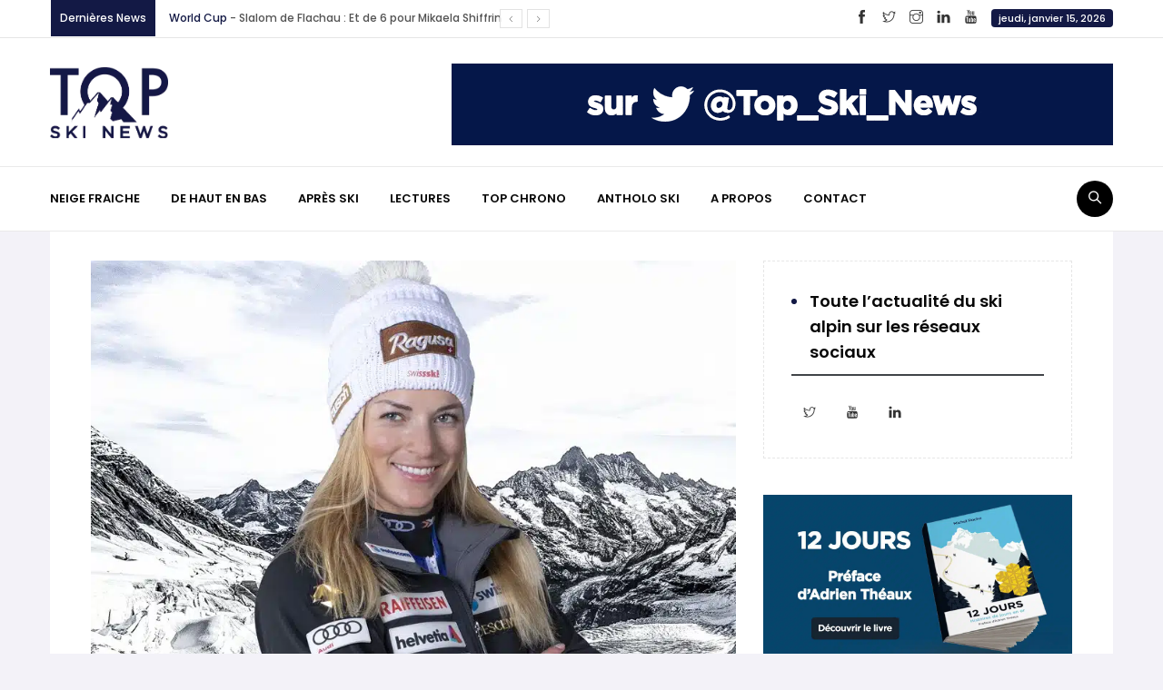

--- FILE ---
content_type: text/html; charset=UTF-8
request_url: https://topskinews.com/deux-fois-plus-vite-que-les-autres/
body_size: 17021
content:
<!DOCTYPE html>
<html lang="fr-FR" prefix="og: http://ogp.me/ns# fb: http://ogp.me/ns/fb#" class="no-js no-svg">
<head>
<meta charset="UTF-8">
<meta name="viewport" content="width=device-width, initial-scale=1">
<link rel="profile" href="https://gmpg.org/xfn/11">
<link rel="pingback" href="https://topskinews.com/xmlrpc.php">
                        <script>
                            /* You can add more configuration options to webfontloader by previously defining the WebFontConfig with your options */
                            if ( typeof WebFontConfig === "undefined" ) {
                                WebFontConfig = new Object();
                            }
                            WebFontConfig['google'] = {families: ['Roboto:400', 'Poppins:700,600,500&amp;subset=latin']};

                            (function() {
                                var wf = document.createElement( 'script' );
                                wf.src = 'https://ajax.googleapis.com/ajax/libs/webfont/1.5.3/webfont.js';
                                wf.type = 'text/javascript';
                                wf.async = 'true';
                                var s = document.getElementsByTagName( 'script' )[0];
                                s.parentNode.insertBefore( wf, s );
                            })();
                        </script>
                        <meta name='robots' content='index, follow, max-image-preview:large, max-snippet:-1, max-video-preview:-1' />
	<style>img:is([sizes="auto" i], [sizes^="auto," i]) { contain-intrinsic-size: 3000px 1500px }</style>
	
	<!-- This site is optimized with the Yoast SEO plugin v26.2 - https://yoast.com/wordpress/plugins/seo/ -->
	<title>Deux fois plus vite que les autres ! - Top Ski News</title>
	<link rel="canonical" href="https://topskinews.com/deux-fois-plus-vite-que-les-autres/" />
	<meta property="og:locale" content="fr_FR" />
	<meta property="og:type" content="article" />
	<meta property="og:title" content="Deux fois plus vite que les autres ! - Top Ski News" />
	<meta property="og:description" content="En deux jours d’affilée, Lara Gut-Behrami a étalé sa grande classe sur ses grands skis de descente en remportant les deux descentes de Val di Fassa. La suissesse s’offre en plus la première place du classement général avec 107 points d’avance sur Petra Vlhova. Copyright photo Swiss Ski Lara Gut-Behrami s&rsquo;est offert un deuxième succès" />
	<meta property="og:url" content="https://topskinews.com/deux-fois-plus-vite-que-les-autres/" />
	<meta property="og:site_name" content="Top Ski News" />
	<meta property="article:publisher" content="https://www.facebook.com/profile.php?id=100083398535794" />
	<meta property="article:published_time" content="2021-02-27T18:28:42+00:00" />
	<meta property="og:image" content="https://topskinews.com/wp-content/uploads/2021/02/Gut-Behrami_Lara_1680x750px-2.jpg" />
	<meta property="og:image:width" content="892" />
	<meta property="og:image:height" content="718" />
	<meta property="og:image:type" content="image/jpeg" />
	<meta name="author" content="TopSkiNews" />
	<meta name="twitter:card" content="summary_large_image" />
	<meta name="twitter:creator" content="@Top_Ski_News" />
	<meta name="twitter:site" content="@Top_Ski_News" />
	<meta name="twitter:label1" content="Écrit par" />
	<meta name="twitter:data1" content="TopSkiNews" />
	<meta name="twitter:label2" content="Durée de lecture estimée" />
	<meta name="twitter:data2" content="1 minute" />
	<script type="application/ld+json" class="yoast-schema-graph">{"@context":"https://schema.org","@graph":[{"@type":"Article","@id":"https://topskinews.com/deux-fois-plus-vite-que-les-autres/#article","isPartOf":{"@id":"https://topskinews.com/deux-fois-plus-vite-que-les-autres/"},"author":{"name":"TopSkiNews","@id":"https://topskinews.com/#/schema/person/77c3a52b0dff5cecad9e3035b3b1b083"},"headline":"Deux fois plus vite que les autres !","datePublished":"2021-02-27T18:28:42+00:00","mainEntityOfPage":{"@id":"https://topskinews.com/deux-fois-plus-vite-que-les-autres/"},"wordCount":223,"publisher":{"@id":"https://topskinews.com/#organization"},"image":{"@id":"https://topskinews.com/deux-fois-plus-vite-que-les-autres/#primaryimage"},"thumbnailUrl":"https://topskinews.com/wp-content/uploads/2021/02/Gut-Behrami_Lara_1680x750px-2.jpg","articleSection":["World Cup"],"inLanguage":"fr-FR"},{"@type":"WebPage","@id":"https://topskinews.com/deux-fois-plus-vite-que-les-autres/","url":"https://topskinews.com/deux-fois-plus-vite-que-les-autres/","name":"Deux fois plus vite que les autres ! - Top Ski News","isPartOf":{"@id":"https://topskinews.com/#website"},"primaryImageOfPage":{"@id":"https://topskinews.com/deux-fois-plus-vite-que-les-autres/#primaryimage"},"image":{"@id":"https://topskinews.com/deux-fois-plus-vite-que-les-autres/#primaryimage"},"thumbnailUrl":"https://topskinews.com/wp-content/uploads/2021/02/Gut-Behrami_Lara_1680x750px-2.jpg","datePublished":"2021-02-27T18:28:42+00:00","breadcrumb":{"@id":"https://topskinews.com/deux-fois-plus-vite-que-les-autres/#breadcrumb"},"inLanguage":"fr-FR","potentialAction":[{"@type":"ReadAction","target":["https://topskinews.com/deux-fois-plus-vite-que-les-autres/"]}]},{"@type":"ImageObject","inLanguage":"fr-FR","@id":"https://topskinews.com/deux-fois-plus-vite-que-les-autres/#primaryimage","url":"https://topskinews.com/wp-content/uploads/2021/02/Gut-Behrami_Lara_1680x750px-2.jpg","contentUrl":"https://topskinews.com/wp-content/uploads/2021/02/Gut-Behrami_Lara_1680x750px-2.jpg","width":892,"height":718,"caption":"Lara Gut-Behrami"},{"@type":"BreadcrumbList","@id":"https://topskinews.com/deux-fois-plus-vite-que-les-autres/#breadcrumb","itemListElement":[{"@type":"ListItem","position":1,"name":"Accueil","item":"https://topskinews.com/"},{"@type":"ListItem","position":2,"name":"Deux fois plus vite que les autres !"}]},{"@type":"WebSite","@id":"https://topskinews.com/#website","url":"https://topskinews.com/","name":"TopSkiNews","description":"L&#039;actu du ski alpin au sommet des montagnes","publisher":{"@id":"https://topskinews.com/#organization"},"potentialAction":[{"@type":"SearchAction","target":{"@type":"EntryPoint","urlTemplate":"https://topskinews.com/?s={search_term_string}"},"query-input":{"@type":"PropertyValueSpecification","valueRequired":true,"valueName":"search_term_string"}}],"inLanguage":"fr-FR"},{"@type":"Organization","@id":"https://topskinews.com/#organization","name":"TopSkiNews","url":"https://topskinews.com/","logo":{"@type":"ImageObject","inLanguage":"fr-FR","@id":"https://topskinews.com/#/schema/logo/image/","url":"https://topskinews.com/wp-content/uploads/2019/04/cropped-top_ski_news_logo.png","contentUrl":"https://topskinews.com/wp-content/uploads/2019/04/cropped-top_ski_news_logo.png","width":319,"height":196,"caption":"TopSkiNews"},"image":{"@id":"https://topskinews.com/#/schema/logo/image/"},"sameAs":["https://www.facebook.com/profile.php?id=100083398535794","https://x.com/Top_Ski_News","https://www.linkedin.com/in/michel-roche-4155075/","https://www.instagram.com/topskinews/","https://www.youtube.com/channel/UCHx-IS9MVG3ewXFk_oDsyYQ/?sub_confirmation=1"]},{"@type":"Person","@id":"https://topskinews.com/#/schema/person/77c3a52b0dff5cecad9e3035b3b1b083","name":"TopSkiNews","image":{"@type":"ImageObject","inLanguage":"fr-FR","@id":"https://topskinews.com/#/schema/person/image/","url":"https://secure.gravatar.com/avatar/f3652b275a2c13552dcd74c68a04d68ba495e0abeadb353acd4ea4d1e4a022bc?s=96&d=mm&r=g","contentUrl":"https://secure.gravatar.com/avatar/f3652b275a2c13552dcd74c68a04d68ba495e0abeadb353acd4ea4d1e4a022bc?s=96&d=mm&r=g","caption":"TopSkiNews"},"url":"https://topskinews.com/author/topskinews/"}]}</script>
	<!-- / Yoast SEO plugin. -->


<link rel="alternate" type="application/rss+xml" title="Top Ski News &raquo; Flux" href="https://topskinews.com/feed/" />
<link rel="alternate" type="application/rss+xml" title="Top Ski News &raquo; Flux des commentaires" href="https://topskinews.com/comments/feed/" />
<link rel="alternate" type="application/rss+xml" title="Top Ski News &raquo; Deux fois plus vite que les autres ! Flux des commentaires" href="https://topskinews.com/deux-fois-plus-vite-que-les-autres/feed/" />
<meta property="og:title" content="Deux fois plus vite que les autres !"/>
<meta property="og:type" content="article"/>
<meta property="og:url" content="https://topskinews.com/deux-fois-plus-vite-que-les-autres/"/>
<meta property="og:site_name" content="Top Ski News"/>
<meta property="og:description" content="<p>En deux jours d’affilée, Lara Gut-Behrami a étalé sa grande classe sur ses grands skis de descente en remportant les deux descentes de Val di Fassa. La suissesse s’offre en plus la première place du classement général avec 107 points d’avance sur Petra Vlhova. Copyright photo Swiss Ski Lara Gut-Behrami s&rsquo;est offert un deuxième succès</p>
"/>
<meta property="og:image" content="https://topskinews.com/wp-content/uploads/2021/02/Gut-Behrami_Lara_1680x750px-2-768x456.jpg"/>
<meta property="og:image:width" content="768"/>
<meta property="og:image:height" content="456"/>
<script type="text/javascript">
/* <![CDATA[ */
window._wpemojiSettings = {"baseUrl":"https:\/\/s.w.org\/images\/core\/emoji\/16.0.1\/72x72\/","ext":".png","svgUrl":"https:\/\/s.w.org\/images\/core\/emoji\/16.0.1\/svg\/","svgExt":".svg","source":{"concatemoji":"https:\/\/topskinews.com\/wp-includes\/js\/wp-emoji-release.min.js?ver=6.8.3"}};
/*! This file is auto-generated */
!function(s,n){var o,i,e;function c(e){try{var t={supportTests:e,timestamp:(new Date).valueOf()};sessionStorage.setItem(o,JSON.stringify(t))}catch(e){}}function p(e,t,n){e.clearRect(0,0,e.canvas.width,e.canvas.height),e.fillText(t,0,0);var t=new Uint32Array(e.getImageData(0,0,e.canvas.width,e.canvas.height).data),a=(e.clearRect(0,0,e.canvas.width,e.canvas.height),e.fillText(n,0,0),new Uint32Array(e.getImageData(0,0,e.canvas.width,e.canvas.height).data));return t.every(function(e,t){return e===a[t]})}function u(e,t){e.clearRect(0,0,e.canvas.width,e.canvas.height),e.fillText(t,0,0);for(var n=e.getImageData(16,16,1,1),a=0;a<n.data.length;a++)if(0!==n.data[a])return!1;return!0}function f(e,t,n,a){switch(t){case"flag":return n(e,"\ud83c\udff3\ufe0f\u200d\u26a7\ufe0f","\ud83c\udff3\ufe0f\u200b\u26a7\ufe0f")?!1:!n(e,"\ud83c\udde8\ud83c\uddf6","\ud83c\udde8\u200b\ud83c\uddf6")&&!n(e,"\ud83c\udff4\udb40\udc67\udb40\udc62\udb40\udc65\udb40\udc6e\udb40\udc67\udb40\udc7f","\ud83c\udff4\u200b\udb40\udc67\u200b\udb40\udc62\u200b\udb40\udc65\u200b\udb40\udc6e\u200b\udb40\udc67\u200b\udb40\udc7f");case"emoji":return!a(e,"\ud83e\udedf")}return!1}function g(e,t,n,a){var r="undefined"!=typeof WorkerGlobalScope&&self instanceof WorkerGlobalScope?new OffscreenCanvas(300,150):s.createElement("canvas"),o=r.getContext("2d",{willReadFrequently:!0}),i=(o.textBaseline="top",o.font="600 32px Arial",{});return e.forEach(function(e){i[e]=t(o,e,n,a)}),i}function t(e){var t=s.createElement("script");t.src=e,t.defer=!0,s.head.appendChild(t)}"undefined"!=typeof Promise&&(o="wpEmojiSettingsSupports",i=["flag","emoji"],n.supports={everything:!0,everythingExceptFlag:!0},e=new Promise(function(e){s.addEventListener("DOMContentLoaded",e,{once:!0})}),new Promise(function(t){var n=function(){try{var e=JSON.parse(sessionStorage.getItem(o));if("object"==typeof e&&"number"==typeof e.timestamp&&(new Date).valueOf()<e.timestamp+604800&&"object"==typeof e.supportTests)return e.supportTests}catch(e){}return null}();if(!n){if("undefined"!=typeof Worker&&"undefined"!=typeof OffscreenCanvas&&"undefined"!=typeof URL&&URL.createObjectURL&&"undefined"!=typeof Blob)try{var e="postMessage("+g.toString()+"("+[JSON.stringify(i),f.toString(),p.toString(),u.toString()].join(",")+"));",a=new Blob([e],{type:"text/javascript"}),r=new Worker(URL.createObjectURL(a),{name:"wpTestEmojiSupports"});return void(r.onmessage=function(e){c(n=e.data),r.terminate(),t(n)})}catch(e){}c(n=g(i,f,p,u))}t(n)}).then(function(e){for(var t in e)n.supports[t]=e[t],n.supports.everything=n.supports.everything&&n.supports[t],"flag"!==t&&(n.supports.everythingExceptFlag=n.supports.everythingExceptFlag&&n.supports[t]);n.supports.everythingExceptFlag=n.supports.everythingExceptFlag&&!n.supports.flag,n.DOMReady=!1,n.readyCallback=function(){n.DOMReady=!0}}).then(function(){return e}).then(function(){var e;n.supports.everything||(n.readyCallback(),(e=n.source||{}).concatemoji?t(e.concatemoji):e.wpemoji&&e.twemoji&&(t(e.twemoji),t(e.wpemoji)))}))}((window,document),window._wpemojiSettings);
/* ]]> */
</script>
<style id='wp-emoji-styles-inline-css' type='text/css'>

	img.wp-smiley, img.emoji {
		display: inline !important;
		border: none !important;
		box-shadow: none !important;
		height: 1em !important;
		width: 1em !important;
		margin: 0 0.07em !important;
		vertical-align: -0.1em !important;
		background: none !important;
		padding: 0 !important;
	}
</style>
<link rel='stylesheet' id='wp-block-library-css' href='https://topskinews.com/wp-includes/css/dist/block-library/style.min.css?ver=6.8.3' type='text/css' media='all' />
<style id='wp-block-library-theme-inline-css' type='text/css'>
.wp-block-audio :where(figcaption){color:#555;font-size:13px;text-align:center}.is-dark-theme .wp-block-audio :where(figcaption){color:#ffffffa6}.wp-block-audio{margin:0 0 1em}.wp-block-code{border:1px solid #ccc;border-radius:4px;font-family:Menlo,Consolas,monaco,monospace;padding:.8em 1em}.wp-block-embed :where(figcaption){color:#555;font-size:13px;text-align:center}.is-dark-theme .wp-block-embed :where(figcaption){color:#ffffffa6}.wp-block-embed{margin:0 0 1em}.blocks-gallery-caption{color:#555;font-size:13px;text-align:center}.is-dark-theme .blocks-gallery-caption{color:#ffffffa6}:root :where(.wp-block-image figcaption){color:#555;font-size:13px;text-align:center}.is-dark-theme :root :where(.wp-block-image figcaption){color:#ffffffa6}.wp-block-image{margin:0 0 1em}.wp-block-pullquote{border-bottom:4px solid;border-top:4px solid;color:currentColor;margin-bottom:1.75em}.wp-block-pullquote cite,.wp-block-pullquote footer,.wp-block-pullquote__citation{color:currentColor;font-size:.8125em;font-style:normal;text-transform:uppercase}.wp-block-quote{border-left:.25em solid;margin:0 0 1.75em;padding-left:1em}.wp-block-quote cite,.wp-block-quote footer{color:currentColor;font-size:.8125em;font-style:normal;position:relative}.wp-block-quote:where(.has-text-align-right){border-left:none;border-right:.25em solid;padding-left:0;padding-right:1em}.wp-block-quote:where(.has-text-align-center){border:none;padding-left:0}.wp-block-quote.is-large,.wp-block-quote.is-style-large,.wp-block-quote:where(.is-style-plain){border:none}.wp-block-search .wp-block-search__label{font-weight:700}.wp-block-search__button{border:1px solid #ccc;padding:.375em .625em}:where(.wp-block-group.has-background){padding:1.25em 2.375em}.wp-block-separator.has-css-opacity{opacity:.4}.wp-block-separator{border:none;border-bottom:2px solid;margin-left:auto;margin-right:auto}.wp-block-separator.has-alpha-channel-opacity{opacity:1}.wp-block-separator:not(.is-style-wide):not(.is-style-dots){width:100px}.wp-block-separator.has-background:not(.is-style-dots){border-bottom:none;height:1px}.wp-block-separator.has-background:not(.is-style-wide):not(.is-style-dots){height:2px}.wp-block-table{margin:0 0 1em}.wp-block-table td,.wp-block-table th{word-break:normal}.wp-block-table :where(figcaption){color:#555;font-size:13px;text-align:center}.is-dark-theme .wp-block-table :where(figcaption){color:#ffffffa6}.wp-block-video :where(figcaption){color:#555;font-size:13px;text-align:center}.is-dark-theme .wp-block-video :where(figcaption){color:#ffffffa6}.wp-block-video{margin:0 0 1em}:root :where(.wp-block-template-part.has-background){margin-bottom:0;margin-top:0;padding:1.25em 2.375em}
</style>
<style id='classic-theme-styles-inline-css' type='text/css'>
/*! This file is auto-generated */
.wp-block-button__link{color:#fff;background-color:#32373c;border-radius:9999px;box-shadow:none;text-decoration:none;padding:calc(.667em + 2px) calc(1.333em + 2px);font-size:1.125em}.wp-block-file__button{background:#32373c;color:#fff;text-decoration:none}
</style>
<style id='global-styles-inline-css' type='text/css'>
:root{--wp--preset--aspect-ratio--square: 1;--wp--preset--aspect-ratio--4-3: 4/3;--wp--preset--aspect-ratio--3-4: 3/4;--wp--preset--aspect-ratio--3-2: 3/2;--wp--preset--aspect-ratio--2-3: 2/3;--wp--preset--aspect-ratio--16-9: 16/9;--wp--preset--aspect-ratio--9-16: 9/16;--wp--preset--color--black: #000000;--wp--preset--color--cyan-bluish-gray: #abb8c3;--wp--preset--color--white: #FFF;--wp--preset--color--pale-pink: #f78da7;--wp--preset--color--vivid-red: #cf2e2e;--wp--preset--color--luminous-vivid-orange: #ff6900;--wp--preset--color--luminous-vivid-amber: #fcb900;--wp--preset--color--light-green-cyan: #7bdcb5;--wp--preset--color--vivid-green-cyan: #00d084;--wp--preset--color--pale-cyan-blue: #8ed1fc;--wp--preset--color--vivid-cyan-blue: #0693e3;--wp--preset--color--vivid-purple: #9b51e0;--wp--preset--color--dark-gray: #111;--wp--preset--color--light-gray: #767676;--wp--preset--gradient--vivid-cyan-blue-to-vivid-purple: linear-gradient(135deg,rgba(6,147,227,1) 0%,rgb(155,81,224) 100%);--wp--preset--gradient--light-green-cyan-to-vivid-green-cyan: linear-gradient(135deg,rgb(122,220,180) 0%,rgb(0,208,130) 100%);--wp--preset--gradient--luminous-vivid-amber-to-luminous-vivid-orange: linear-gradient(135deg,rgba(252,185,0,1) 0%,rgba(255,105,0,1) 100%);--wp--preset--gradient--luminous-vivid-orange-to-vivid-red: linear-gradient(135deg,rgba(255,105,0,1) 0%,rgb(207,46,46) 100%);--wp--preset--gradient--very-light-gray-to-cyan-bluish-gray: linear-gradient(135deg,rgb(238,238,238) 0%,rgb(169,184,195) 100%);--wp--preset--gradient--cool-to-warm-spectrum: linear-gradient(135deg,rgb(74,234,220) 0%,rgb(151,120,209) 20%,rgb(207,42,186) 40%,rgb(238,44,130) 60%,rgb(251,105,98) 80%,rgb(254,248,76) 100%);--wp--preset--gradient--blush-light-purple: linear-gradient(135deg,rgb(255,206,236) 0%,rgb(152,150,240) 100%);--wp--preset--gradient--blush-bordeaux: linear-gradient(135deg,rgb(254,205,165) 0%,rgb(254,45,45) 50%,rgb(107,0,62) 100%);--wp--preset--gradient--luminous-dusk: linear-gradient(135deg,rgb(255,203,112) 0%,rgb(199,81,192) 50%,rgb(65,88,208) 100%);--wp--preset--gradient--pale-ocean: linear-gradient(135deg,rgb(255,245,203) 0%,rgb(182,227,212) 50%,rgb(51,167,181) 100%);--wp--preset--gradient--electric-grass: linear-gradient(135deg,rgb(202,248,128) 0%,rgb(113,206,126) 100%);--wp--preset--gradient--midnight: linear-gradient(135deg,rgb(2,3,129) 0%,rgb(40,116,252) 100%);--wp--preset--font-size--small: 13px;--wp--preset--font-size--medium: 20px;--wp--preset--font-size--large: 36px;--wp--preset--font-size--x-large: 42px;--wp--preset--spacing--20: 0.44rem;--wp--preset--spacing--30: 0.67rem;--wp--preset--spacing--40: 1rem;--wp--preset--spacing--50: 1.5rem;--wp--preset--spacing--60: 2.25rem;--wp--preset--spacing--70: 3.38rem;--wp--preset--spacing--80: 5.06rem;--wp--preset--shadow--natural: 6px 6px 9px rgba(0, 0, 0, 0.2);--wp--preset--shadow--deep: 12px 12px 50px rgba(0, 0, 0, 0.4);--wp--preset--shadow--sharp: 6px 6px 0px rgba(0, 0, 0, 0.2);--wp--preset--shadow--outlined: 6px 6px 0px -3px rgba(255, 255, 255, 1), 6px 6px rgba(0, 0, 0, 1);--wp--preset--shadow--crisp: 6px 6px 0px rgba(0, 0, 0, 1);}:where(.is-layout-flex){gap: 0.5em;}:where(.is-layout-grid){gap: 0.5em;}body .is-layout-flex{display: flex;}.is-layout-flex{flex-wrap: wrap;align-items: center;}.is-layout-flex > :is(*, div){margin: 0;}body .is-layout-grid{display: grid;}.is-layout-grid > :is(*, div){margin: 0;}:where(.wp-block-columns.is-layout-flex){gap: 2em;}:where(.wp-block-columns.is-layout-grid){gap: 2em;}:where(.wp-block-post-template.is-layout-flex){gap: 1.25em;}:where(.wp-block-post-template.is-layout-grid){gap: 1.25em;}.has-black-color{color: var(--wp--preset--color--black) !important;}.has-cyan-bluish-gray-color{color: var(--wp--preset--color--cyan-bluish-gray) !important;}.has-white-color{color: var(--wp--preset--color--white) !important;}.has-pale-pink-color{color: var(--wp--preset--color--pale-pink) !important;}.has-vivid-red-color{color: var(--wp--preset--color--vivid-red) !important;}.has-luminous-vivid-orange-color{color: var(--wp--preset--color--luminous-vivid-orange) !important;}.has-luminous-vivid-amber-color{color: var(--wp--preset--color--luminous-vivid-amber) !important;}.has-light-green-cyan-color{color: var(--wp--preset--color--light-green-cyan) !important;}.has-vivid-green-cyan-color{color: var(--wp--preset--color--vivid-green-cyan) !important;}.has-pale-cyan-blue-color{color: var(--wp--preset--color--pale-cyan-blue) !important;}.has-vivid-cyan-blue-color{color: var(--wp--preset--color--vivid-cyan-blue) !important;}.has-vivid-purple-color{color: var(--wp--preset--color--vivid-purple) !important;}.has-black-background-color{background-color: var(--wp--preset--color--black) !important;}.has-cyan-bluish-gray-background-color{background-color: var(--wp--preset--color--cyan-bluish-gray) !important;}.has-white-background-color{background-color: var(--wp--preset--color--white) !important;}.has-pale-pink-background-color{background-color: var(--wp--preset--color--pale-pink) !important;}.has-vivid-red-background-color{background-color: var(--wp--preset--color--vivid-red) !important;}.has-luminous-vivid-orange-background-color{background-color: var(--wp--preset--color--luminous-vivid-orange) !important;}.has-luminous-vivid-amber-background-color{background-color: var(--wp--preset--color--luminous-vivid-amber) !important;}.has-light-green-cyan-background-color{background-color: var(--wp--preset--color--light-green-cyan) !important;}.has-vivid-green-cyan-background-color{background-color: var(--wp--preset--color--vivid-green-cyan) !important;}.has-pale-cyan-blue-background-color{background-color: var(--wp--preset--color--pale-cyan-blue) !important;}.has-vivid-cyan-blue-background-color{background-color: var(--wp--preset--color--vivid-cyan-blue) !important;}.has-vivid-purple-background-color{background-color: var(--wp--preset--color--vivid-purple) !important;}.has-black-border-color{border-color: var(--wp--preset--color--black) !important;}.has-cyan-bluish-gray-border-color{border-color: var(--wp--preset--color--cyan-bluish-gray) !important;}.has-white-border-color{border-color: var(--wp--preset--color--white) !important;}.has-pale-pink-border-color{border-color: var(--wp--preset--color--pale-pink) !important;}.has-vivid-red-border-color{border-color: var(--wp--preset--color--vivid-red) !important;}.has-luminous-vivid-orange-border-color{border-color: var(--wp--preset--color--luminous-vivid-orange) !important;}.has-luminous-vivid-amber-border-color{border-color: var(--wp--preset--color--luminous-vivid-amber) !important;}.has-light-green-cyan-border-color{border-color: var(--wp--preset--color--light-green-cyan) !important;}.has-vivid-green-cyan-border-color{border-color: var(--wp--preset--color--vivid-green-cyan) !important;}.has-pale-cyan-blue-border-color{border-color: var(--wp--preset--color--pale-cyan-blue) !important;}.has-vivid-cyan-blue-border-color{border-color: var(--wp--preset--color--vivid-cyan-blue) !important;}.has-vivid-purple-border-color{border-color: var(--wp--preset--color--vivid-purple) !important;}.has-vivid-cyan-blue-to-vivid-purple-gradient-background{background: var(--wp--preset--gradient--vivid-cyan-blue-to-vivid-purple) !important;}.has-light-green-cyan-to-vivid-green-cyan-gradient-background{background: var(--wp--preset--gradient--light-green-cyan-to-vivid-green-cyan) !important;}.has-luminous-vivid-amber-to-luminous-vivid-orange-gradient-background{background: var(--wp--preset--gradient--luminous-vivid-amber-to-luminous-vivid-orange) !important;}.has-luminous-vivid-orange-to-vivid-red-gradient-background{background: var(--wp--preset--gradient--luminous-vivid-orange-to-vivid-red) !important;}.has-very-light-gray-to-cyan-bluish-gray-gradient-background{background: var(--wp--preset--gradient--very-light-gray-to-cyan-bluish-gray) !important;}.has-cool-to-warm-spectrum-gradient-background{background: var(--wp--preset--gradient--cool-to-warm-spectrum) !important;}.has-blush-light-purple-gradient-background{background: var(--wp--preset--gradient--blush-light-purple) !important;}.has-blush-bordeaux-gradient-background{background: var(--wp--preset--gradient--blush-bordeaux) !important;}.has-luminous-dusk-gradient-background{background: var(--wp--preset--gradient--luminous-dusk) !important;}.has-pale-ocean-gradient-background{background: var(--wp--preset--gradient--pale-ocean) !important;}.has-electric-grass-gradient-background{background: var(--wp--preset--gradient--electric-grass) !important;}.has-midnight-gradient-background{background: var(--wp--preset--gradient--midnight) !important;}.has-small-font-size{font-size: var(--wp--preset--font-size--small) !important;}.has-medium-font-size{font-size: var(--wp--preset--font-size--medium) !important;}.has-large-font-size{font-size: var(--wp--preset--font-size--large) !important;}.has-x-large-font-size{font-size: var(--wp--preset--font-size--x-large) !important;}
:where(.wp-block-post-template.is-layout-flex){gap: 1.25em;}:where(.wp-block-post-template.is-layout-grid){gap: 1.25em;}
:where(.wp-block-columns.is-layout-flex){gap: 2em;}:where(.wp-block-columns.is-layout-grid){gap: 2em;}
:root :where(.wp-block-pullquote){font-size: 1.5em;line-height: 1.6;}
</style>
<link rel='stylesheet' id='rs-plugin-settings-css' href='https://topskinews.com/wp-content/plugins/revslider/public/assets/css/settings.css?ver=5.4.8.3' type='text/css' media='all' />
<style id='rs-plugin-settings-inline-css' type='text/css'>
#rs-demo-id {}
</style>
<link rel='stylesheet' id='xmazine-core-style-css' href='https://topskinews.com/wp-content/plugins/xmazine-core/assets/css/xmazine-core-custom.css?ver=1.0' type='text/css' media='all' />
<link rel='stylesheet' id='bootstrap-css' href='https://topskinews.com/wp-content/themes/xmazine/assets/css/bootstrap.min.css?ver=4.1.1' type='text/css' media='all' />
<link rel='stylesheet' id='themify-icons-css' href='https://topskinews.com/wp-content/themes/xmazine/assets/css/themify-icons.css?ver=1.0' type='text/css' media='all' />
<link rel='stylesheet' id='animate-css' href='https://topskinews.com/wp-content/themes/xmazine/assets/css/animate.min.css?ver=3.5.1' type='text/css' media='all' />
<link rel='stylesheet' id='xmazine-style-css' href='https://topskinews.com/wp-content/themes/xmazine/style.css?ver=1.0' type='text/css' media='all' />
<link rel='stylesheet' id='xmazine-demo-demo-news-css' href='https://topskinews.com/wp-content/themes/xmazine/assets/css/demo-news.css?ver=1.0' type='text/css' media='all' />
<link rel='stylesheet' id='xmazine-theme-style-css' href='https://topskinews.com/wp-content/uploads/xmazine/theme_1.css?ver=1.0' type='text/css' media='all' />
<style id='xmazine-theme-style-inline-css' type='text/css'>

	/*
	 * Xmazine Theme Post Style
	 */


</style>
<script type="text/javascript" src="https://topskinews.com/wp-includes/js/jquery/jquery.min.js?ver=3.7.1" id="jquery-core-js"></script>
<script type="text/javascript" src="https://topskinews.com/wp-includes/js/jquery/jquery-migrate.min.js?ver=3.4.1" id="jquery-migrate-js"></script>
<script type="text/javascript" src="https://topskinews.com/wp-content/plugins/revslider/public/assets/js/jquery.themepunch.tools.min.js?ver=5.4.8.3" id="tp-tools-js"></script>
<script type="text/javascript" src="https://topskinews.com/wp-content/plugins/revslider/public/assets/js/jquery.themepunch.revolution.min.js?ver=5.4.8.3" id="revmin-js"></script>
<!--[if lt IE 9]>
<script type="text/javascript" src="https://topskinews.com/wp-content/themes/xmazine/assets/js/html5.js?ver=3.7.3" id="html5-js"></script>
<![endif]-->
<link rel="https://api.w.org/" href="https://topskinews.com/wp-json/" /><link rel="alternate" title="JSON" type="application/json" href="https://topskinews.com/wp-json/wp/v2/posts/4817" /><link rel="EditURI" type="application/rsd+xml" title="RSD" href="https://topskinews.com/xmlrpc.php?rsd" />
<meta name="generator" content="WordPress 6.8.3" />
<link rel='shortlink' href='https://topskinews.com/?p=4817' />
<link rel="alternate" title="oEmbed (JSON)" type="application/json+oembed" href="https://topskinews.com/wp-json/oembed/1.0/embed?url=https%3A%2F%2Ftopskinews.com%2Fdeux-fois-plus-vite-que-les-autres%2F" />
<link rel="alternate" title="oEmbed (XML)" type="text/xml+oembed" href="https://topskinews.com/wp-json/oembed/1.0/embed?url=https%3A%2F%2Ftopskinews.com%2Fdeux-fois-plus-vite-que-les-autres%2F&#038;format=xml" />
<meta name="generator" content="Powered by WPBakery Page Builder - drag and drop page builder for WordPress."/>
<!--[if lte IE 9]><link rel="stylesheet" type="text/css" href="https://topskinews.com/wp-content/plugins/js_composer/assets/css/vc_lte_ie9.min.css" media="screen"><![endif]--><meta name="generator" content="Powered by Slider Revolution 5.4.8.3 - responsive, Mobile-Friendly Slider Plugin for WordPress with comfortable drag and drop interface." />
<script type="text/javascript">function setREVStartSize(e){									
						try{ e.c=jQuery(e.c);var i=jQuery(window).width(),t=9999,r=0,n=0,l=0,f=0,s=0,h=0;
							if(e.responsiveLevels&&(jQuery.each(e.responsiveLevels,function(e,f){f>i&&(t=r=f,l=e),i>f&&f>r&&(r=f,n=e)}),t>r&&(l=n)),f=e.gridheight[l]||e.gridheight[0]||e.gridheight,s=e.gridwidth[l]||e.gridwidth[0]||e.gridwidth,h=i/s,h=h>1?1:h,f=Math.round(h*f),"fullscreen"==e.sliderLayout){var u=(e.c.width(),jQuery(window).height());if(void 0!=e.fullScreenOffsetContainer){var c=e.fullScreenOffsetContainer.split(",");if (c) jQuery.each(c,function(e,i){u=jQuery(i).length>0?u-jQuery(i).outerHeight(!0):u}),e.fullScreenOffset.split("%").length>1&&void 0!=e.fullScreenOffset&&e.fullScreenOffset.length>0?u-=jQuery(window).height()*parseInt(e.fullScreenOffset,0)/100:void 0!=e.fullScreenOffset&&e.fullScreenOffset.length>0&&(u-=parseInt(e.fullScreenOffset,0))}f=u}else void 0!=e.minHeight&&f<e.minHeight&&(f=e.minHeight);e.c.closest(".rev_slider_wrapper").css({height:f})					
						}catch(d){console.log("Failure at Presize of Slider:"+d)}						
					};</script>
<noscript><style type="text/css"> .wpb_animate_when_almost_visible { opacity: 1; }</style></noscript></head>
<body class="wp-singular post-template-default single single-post postid-4817 single-format-standard wp-custom-logo wp-embed-responsive wp-theme-xmazine wpb-js-composer js-comp-ver-5.7 vc_responsive xmazine-lazy-active" data-scroll-time="" data-scroll-distance="">
		<div class="mobile-header">
			<div class="mobile-header-inner hidden-lg-up hidden-lg-land-up">
										<div class="custom-container clearfix">
						<ul class="mobile-header-items nav pull-left">
								<li class="nav-item">
						<div class="nav-item-inner">
					<div class="mobile-logo"><a href="https://topskinews.com/" title="Top Ski News" ><img class="img-responsive" src="https://topskinews.com/wp-content/uploads/2019/04/top_ski_news_logo.png" alt="Top Ski News" title="Top Ski News" /></a></div>						</div>
					</li>
							</ul>
							<ul class="mobile-header-items nav pull-center">
								<li class="nav-item">
						<div class="nav-item-inner">
					<a class="mobile-bar-toggle" href="#"><i class="ti-menu"></i></a>						</div>
					</li>
							</ul>
							<ul class="mobile-header-items nav pull-right">
								<li class="nav-item">
						<div class="nav-item-inner">
					<a class="full-search-toggle" href="#"><i class="ti-search"></i></a>						</div>
					</li>
							</ul>
									</div><!-- container -->
							</div>
		</div>
				<div class="mobile-bar animate-from-left">
			<a class="mobile-bar-toggle close" href="#"></a>
			<div class="mobile-bar-inner">
				<div class="container">
							<ul class="mobile-bar-items nav flex-column mobile-bar-top">
										<li class="nav-item">
							<div class="nav-item-inner">
						<div class="mobile-logo"><a href="https://topskinews.com/" title="Top Ski News" ><img class="img-responsive" src="https://topskinews.com/wp-content/uploads/2019/04/top_ski_news_logo.png" alt="Top Ski News" title="Top Ski News" /></a></div>							</div>
						</li>
									</ul>
									<ul class="mobile-bar-items nav flex-column mobile-bar-middle">
										<li class="nav-item">
							<div class="nav-item-inner">
						<div class="xmazine-mobile-main-menu"></div>							</div>
						</li>
									</ul>
								</div><!-- container -->
			</div>
		</div>
						<span class="secondary-left-overlay"></span>				<div class="secondary-menu-area left-overlay" data-pos="left">
					<span class="close secondary-space-toggle" title="Close"></span>
					<div class="secondary-menu-area-inner">
						<section id="zozo_ads_widget-2" class="widget zozo_ads_widget"><div class="adv-wrapper "><a href="https://www.bod.fr/librairie/12-jours-michel-roche-9782322423705?utm_source=saleswidget&utm_medium=referral&utm_campaign=saleswidget_large"><img class="img-fluid" alt="Header Ad" src="http://topskinews.com/wp-content/uploads/2022/09/Pub-12-jours-1.jpg" /></a></div></section><section id="xmazine-categories-1" class="widget widget_categories"><h3 class="widget-title">Categories</h3>		<ul>
<li class="cat-item-none">Aucune catégorie</li>		</ul>
</section><section id="xmazine_widget_block_9-1" class="widget widget_xmazine_vc_block_9"><div class="xmazine-block xmazine-block-9  xmazine-block-css-1 animate-news-fade-in-up" data-id="xmazine_block_id_1"><input type="hidden" class="news-block-options" id="xmazine_block_id_1" /><input type="hidden" class="news-block-css-options" data-options="{&quot;block_style&quot;:&quot;.xmazine-block-css-1 .xmazine-block-title span { font-size: 18px; }.xmazine-block-css-1 .xmazine-block-title span { text-transform: capitalize; }&quot;}" /><h4 class="xmazine-block-title text-left"><span>Most Viewed</span></h4><div class="xmazine-content"><div class="xmazine-news active"><div class="row"><div class="col-sm-12"><div class="xmazine-block-list"><div class="post post-list xmazine-block-post  clearfix"><div class="post-list-thumb"><div class="post-thumb-wrapper"><a href="https://topskinews.com/mikaela-shiffrin-slalom-flachau-sixieme-victoire/" rel="bookmark"><img height="90" width="95" class="img-responsive post-thumbnail lazy-initiate" alt="Slalom de Flachau : Et de 6 pour Mikaela Shiffrin" src="[data-uri]" data-src="https://topskinews.com/wp-content/uploads/2026/01/a26-flws-mm-00-0193-95x90.jpg" /></a></div></div><div class="post-list-content"><div class="post-title-wrapper"><h6 class="post-title"><a href="https://topskinews.com/mikaela-shiffrin-slalom-flachau-sixieme-victoire/" rel="bookmark">Slalom de Flachau : Et de 6 pour Mikaela Shiffrin</a></h6></div><div class="news-meta-wrapper clearfix"><ul class="nav post-meta"><li class="post-date"><a href="https://topskinews.com/2026/01/13/" ><span class="before-icon ti-alarm-clock"></span>13 janvier 2026</a></li></ul><ul class="nav post-meta right-meta"></ul></div></div></div><!--Single Post End--><div class="post post-list xmazine-block-post  clearfix"><div class="post-list-thumb"><div class="post-thumb-wrapper"><a href="https://topskinews.com/paco-rassat-roi-dadelboden/" rel="bookmark"><img height="90" width="95" class="img-responsive post-thumbnail lazy-initiate" alt="Paco Rassat roi d&rsquo;Adelboden, la France sur le toit du slalom mondial" src="[data-uri]" data-src="https://topskinews.com/wp-content/uploads/2026/01/a26-adms-ab-00-0158-95x90.jpg" /></a></div></div><div class="post-list-content"><div class="post-title-wrapper"><h6 class="post-title"><a href="https://topskinews.com/paco-rassat-roi-dadelboden/" rel="bookmark">Paco Rassat roi d&rsquo;Adelboden, la France sur le toit du slalom mondial</a></h6></div><div class="news-meta-wrapper clearfix"><ul class="nav post-meta"><li class="post-date"><a href="https://topskinews.com/2026/01/11/" ><span class="before-icon ti-alarm-clock"></span>11 janvier 2026</a></li></ul><ul class="nav post-meta right-meta"></ul></div></div></div><!--Single Post End--><div class="post post-list xmazine-block-post  clearfix"><div class="post-list-thumb"><div class="post-thumb-wrapper"><a href="https://topskinews.com/adelboden-geant-odermatt-stenmark-anguenot/" rel="bookmark"><img height="90" width="95" class="img-responsive post-thumbnail lazy-initiate" alt="Adelboden : Odermatt égale la légende Stenmark, Anguenot magnifique troisième" src="[data-uri]" data-src="https://topskinews.com/wp-content/uploads/2026/01/a26-admg-cp-04-04891-95x90.jpg" /></a></div></div><div class="post-list-content"><div class="post-title-wrapper"><h6 class="post-title"><a href="https://topskinews.com/adelboden-geant-odermatt-stenmark-anguenot/" rel="bookmark">Adelboden : Odermatt égale la légende Stenmark, Anguenot magnifique troisième</a></h6></div><div class="news-meta-wrapper clearfix"><ul class="nav post-meta"><li class="post-date"><a href="https://topskinews.com/2026/01/10/" ><span class="before-icon ti-alarm-clock"></span>10 janvier 2026</a></li></ul><ul class="nav post-meta right-meta"></ul></div></div></div><!--Single Post End--><div class="post post-list xmazine-block-post  clearfix"><div class="post-list-thumb"><div class="post-thumb-wrapper"><a href="https://topskinews.com/lindsey-vonn-descente-zauchensee-victoire/" rel="bookmark"><img height="90" width="95" class="img-responsive post-thumbnail lazy-initiate" alt="Lindsey Vonn remporte la descente de Zauchensee" src="[data-uri]" data-src="https://topskinews.com/wp-content/uploads/2026/01/a26-zawd-hb-00-0129-95x90.jpg" /></a></div></div><div class="post-list-content"><div class="post-title-wrapper"><h6 class="post-title"><a href="https://topskinews.com/lindsey-vonn-descente-zauchensee-victoire/" rel="bookmark">Lindsey Vonn remporte la descente de Zauchensee</a></h6></div><div class="news-meta-wrapper clearfix"><ul class="nav post-meta"><li class="post-date"><a href="https://topskinews.com/2026/01/10/" ><span class="before-icon ti-alarm-clock"></span>10 janvier 2026</a></li></ul><ul class="nav post-meta right-meta"></ul></div></div></div><!--Single Post End--><div class="post post-list xmazine-block-post  clearfix"><div class="post-list-thumb"><div class="post-thumb-wrapper"><a href="https://topskinews.com/seul-on-va-vite-ensemble-on-va-plus-loin/" rel="bookmark"><img height="90" width="95" class="img-responsive post-thumbnail lazy-initiate" alt="Seul on va vite, ensemble on va plus loin" src="[data-uri]" data-src="https://topskinews.com/wp-content/uploads/2026/01/a26-mams-cp-00-0109-1-95x90.jpg" /></a></div></div><div class="post-list-content"><div class="post-title-wrapper"><h6 class="post-title"><a href="https://topskinews.com/seul-on-va-vite-ensemble-on-va-plus-loin/" rel="bookmark">Seul on va vite, ensemble on va plus loin</a></h6></div><div class="news-meta-wrapper clearfix"><ul class="nav post-meta"><li class="post-date"><a href="https://topskinews.com/2026/01/10/" ><span class="before-icon ti-alarm-clock"></span>10 janvier 2026</a></li></ul><ul class="nav post-meta right-meta"></ul></div></div></div><!--Single Post End--></div></div></div><!--row--></div></div> <!--xmazine-content--></div></section>					</div>
				</div>
					<div class="full-search-wrapper">
			<a class="full-search-toggle close" href="#"></a>
			
		<form method="get" class="search-form" action="https://topskinews.com/">
			<div class="input-group">
				<input type="text" class="form-control" name="s" value="" placeholder="Search for...">
				<span class="input-group-btn">
					<button class="btn btn-secondary" type="submit"><i class="ti-search"></i></button>
				</span>
			</div>
		</form>		</div>
	<div id="page" class="xmazine-wrapper">

		
	<header class="xmazine-header">
				<div class="header-inner hidden-md-down hidden-md-land-down">
							<div class="topbar clearfix">
							<div class="custom-container topbar-inner">
											<ul class="topbar-items nav pull-left">
						<li class="nav-item">
					<div class="nav-item-inner">
				<div class="news-ticker clearfix"><div class="news-ticker-title theme-bg typo-white">Dernières News</div><div class="news-ticker-slide hide xmazine-ticker"><div id="easy-news-ticker2" class="easy-news-ticker"  data-delay="3000" ><ul><li><a href="https://topskinews.com/category/worldcup/" class="news-ticker-category" rel="bookmark">World Cup</a> - <a href="https://topskinews.com/mikaela-shiffrin-slalom-flachau-sixieme-victoire/" rel="bookmark">Slalom de Flachau : Et de 6 pour Mikaela Shiffrin</a></li><li><a href="https://topskinews.com/category/worldcup/" class="news-ticker-category" rel="bookmark">World Cup</a> - <a href="https://topskinews.com/paco-rassat-roi-dadelboden/" rel="bookmark">Paco Rassat roi d&rsquo;Adelboden, la France sur le toit du slalom mondial</a></li><li><a href="https://topskinews.com/category/worldcup/" class="news-ticker-category" rel="bookmark">World Cup</a> - <a href="https://topskinews.com/adelboden-geant-odermatt-stenmark-anguenot/" rel="bookmark">Adelboden : Odermatt égale la légende Stenmark, Anguenot magnifique troisième</a></li><li><a href="https://topskinews.com/category/worldcup/" class="news-ticker-category" rel="bookmark">World Cup</a> - <a href="https://topskinews.com/lindsey-vonn-descente-zauchensee-victoire/" rel="bookmark">Lindsey Vonn remporte la descente de Zauchensee</a></li><li><a href="https://topskinews.com/category/worldcup/" class="news-ticker-category" rel="bookmark">World Cup</a> - <a href="https://topskinews.com/seul-on-va-vite-ensemble-on-va-plus-loin/" rel="bookmark">Seul on va vite, ensemble on va plus loin</a></li><li><a href="https://topskinews.com/category/worldcup/" class="news-ticker-category" rel="bookmark">World Cup</a> - <a href="https://topskinews.com/alexis-pinturault-interview-adelboden-jo-2026/" rel="bookmark">Alexis Pinturault : « Il faut que je hausse le ton pour gagner cette seconde qui manque »</a></li><li><a href="https://topskinews.com/category/worldcup/" class="news-ticker-category" rel="bookmark">World Cup</a> - <a href="https://topskinews.com/madonna-di-campiglio-clement-noel-vainqueur-paco-rassat-troisieme/" rel="bookmark">Madonna di Campiglio : Clément Noël vainqueur, Paco Rassat troisième</a></li><li><a href="https://topskinews.com/category/evenements/" class="news-ticker-category" rel="bookmark">Evénements</a> - <a href="https://topskinews.com/candidats-porte-drapeaux-france-milan-cortina-2026/" rel="bookmark">Milan-Cortina 2026 : les candidats porte-drapeaux français dévoilés</a></li><li><a href="https://topskinews.com/category/non-classe/" class="news-ticker-category" rel="bookmark">Non classé</a> - <a href="https://topskinews.com/camille-rast-imperiale-a-kranjska-gora-le-double-qui-change-tout/" rel="bookmark">Camille Rast impériale à Kranjska Gora : le doublé qui change tout</a></li><li><a href="https://topskinews.com/category/non-classe/" class="news-ticker-category" rel="bookmark">Non classé</a> - <a href="https://topskinews.com/geant-kranjska-gora-victoire-de-camille-rast/" rel="bookmark">Géant Kranjska Gora : victoire de Camille Rast</a></li></ul></div><!--easy-news-ticker--><div class="news-ticker-navs"><i class="ti-angle-left easy-ticker-prev banner-news-prev"></i><i class="ti-angle-right easy-ticker-next banner-news-next"></i></div></div><!--news-ticker-slide--></div><!--col-sm-12-->					</div>
				</li>
					</ul>
					<ul class="topbar-items nav pull-right">
						<li class="nav-item">
					<div class="nav-item-inner">
				<ul class="nav social-icons  social-transparent social-black social-h-own social-bg-white social-hbg-white"><li class="nav-item">
								<a href="https://www.facebook.com/people/Top-SkiNews/100083398535794/" class="nav-link social-fb">
									<i class=" ti-facebook"></i>
								</a>
							</li><li class="nav-item">
								<a href="https://twitter.com/top_ski_news" class="nav-link social-twitter">
									<i class=" ti-twitter"></i>
								</a>
							</li><li class="nav-item">
								<a href="https://www.instagram.com/topskinews/" class="nav-link social-instagram">
									<i class=" ti-instagram"></i>
								</a>
							</li><li class="nav-item">
								<a href="https://www.linkedin.com/in/michel-roche-4155075" class="nav-link social-linkedin">
									<i class=" ti-linkedin"></i>
								</a>
							</li><li class="nav-item">
								<a href="https://www.youtube.com/channel/UCHx-IS9MVG3ewXFk_oDsyYQ?view_as=subscriber" class="nav-link social-youtube">
									<i class=" ti-youtube"></i>
								</a>
							</li></ul>					</div>
				</li>
						<li class="nav-item">
					<div class="nav-item-inner">
				<span class="site-date">jeudi, janvier 15, 2026</span>					</div>
				</li>
					</ul>
									</div>
						</div>
											<div class="logobar clearfix">
							<div class="custom-container logobar-inner">
											<ul class="logobar-items nav pull-left">
						<li class="nav-item">
					<div class="nav-item-inner">
				
			<div class="main-logo max-log-width">
				<a href="https://topskinews.com/" title="Top Ski News" ><img class="custom-logo img-responsive" src="https://topskinews.com/wp-content/uploads/2019/04/top_ski_news_logo.png" alt="Top Ski News" title="Top Ski News" /></a></div>					</div>
				</li>
					</ul>
					<ul class="logobar-items nav pull-right">
						<li class="nav-item">
					<div class="nav-item-inner">
				<div class="adv-wrapper "><a href="https://twitter.com/top_ski_news"><img class="img-fluid" alt="Header Ad" src="http://topskinews.com/wp-content/uploads/2019/04/bannière-twitter-top-ski-news.gif"></a></div>					</div>
				</li>
					</ul>
									</div>
													</div>
					 <div class="sticky-outer">  <div class="sticky-head"> 						<nav class="navbar clearfix">
							<div class="custom-container navbar-inner">
											<ul class="navbar-items nav pull-left">
						<li class="nav-item">
					<div class="nav-item-inner">
				<ul id="xmazine-main-menu" class="nav xmazine-main-menu"><li id="menu-item-2145" class="menu-item menu-item-type-post_type menu-item-object-page menu-item-home nav-item menu-item-2145" ><a href="https://topskinews.com/" class="nav-link">NEIGE FRAICHE</a></li>
<li id="menu-item-3061" class="menu-item menu-item-type-post_type menu-item-object-page nav-item menu-item-3061" ><a href="https://topskinews.com/de-haut-en-bas/" class="nav-link">DE HAUT EN BAS</a></li>
<li id="menu-item-2144" class="menu-item menu-item-type-post_type menu-item-object-page nav-item menu-item-2144" ><a href="https://topskinews.com/apres-ski/" class="nav-link">APRÈS SKI</a></li>
<li id="menu-item-8181" class="menu-item menu-item-type-post_type menu-item-object-page nav-item menu-item-8181" ><a href="https://topskinews.com/podium/" class="nav-link">LECTURES</a></li>
<li id="menu-item-2153" class="menu-item menu-item-type-post_type menu-item-object-page nav-item menu-item-2153" ><a href="https://topskinews.com/top-chrono/" class="nav-link">TOP CHRONO</a></li>
<li id="menu-item-2376" class="menu-item menu-item-type-post_type menu-item-object-page nav-item menu-item-2376" ><a href="https://topskinews.com/antholo-ski/" class="nav-link">ANTHOLO SKI</a></li>
<li id="menu-item-2389" class="menu-item menu-item-type-post_type menu-item-object-page nav-item menu-item-2389" ><a href="https://topskinews.com/a-propos/" class="nav-link">A PROPOS</a></li>
<li id="menu-item-2156" class="menu-item menu-item-type-post_type menu-item-object-page nav-item menu-item-2156" ><a href="https://topskinews.com/contact/" class="nav-link">CONTACT</a></li>
</ul>					</div>
				</li>
					</ul>
					<ul class="navbar-items nav pull-right">
						<li class="nav-item">
					<div class="nav-item-inner">
				<div class="search-toggle-wrap">
				<div class="textbox-search-wrap">
					<form method="get" class="search-form" action="https://topskinews.com/">
						<div class="input-group">
							<input type="text" class="form-control" name="s" value="" placeholder="Search hit enter..">
						</div>
					</form>
				</div>
				<a class="textbox-search-toggle" href="#"><i class="ti-search"></i></a>
				</div>					</div>
				</li>
					</ul>
									</div>
													</nav>
					 </div><!--stikcy outer--> 
				</div><!-- sticky-head or sticky-scroll --> 		</div>
		</header>
	
	<div class="xmazine-content-wrapper">
<div class="xmazine-content xmazine-single-post">
			
		
		
	<div class="xmazine-content-inner">
		<div class="container">
			<div class="row">
		
				<div class="col-md-8">
				
					<div id="primary" class="content-area">
					
											
																	
												<main id="main" class="site-main single-post-template">
													<article id="post-4817" class="post-4817 post type-post status-publish format-standard has-post-thumbnail hentry category-worldcup">
	
	<div class="article-inner post-items">
									<div class="post-format-wrap">
												<div class="post-thumb-wrap">
				<img width="892" height="718" src="https://topskinews.com/wp-content/uploads/2021/02/Gut-Behrami_Lara_1680x750px-2.jpg" class="img-fluid wp-post-image" alt="Lara Gut-Behrami" decoding="async" srcset="https://topskinews.com/wp-content/uploads/2021/02/Gut-Behrami_Lara_1680x750px-2.jpg 892w, https://topskinews.com/wp-content/uploads/2021/02/Gut-Behrami_Lara_1680x750px-2-768x618.jpg 768w" sizes="(max-width: 892px) 100vw, 892px" />				
								
			</div><!-- .post-thumb-wrap -->
										</div>
													<header class="entry-header">
							<h2 class="entry-title">Deux fois plus vite que les autres !</h2>						</header>
											<div class="entry-meta top-meta clearfix">
											<div class="post-meta pull-left">
					<ul class="nav">
					<li class="nav-item">								<div class="post-author clearfix">
									<a class="author-name" href="https://topskinews.com/author/topskinews/" title="TopSkiNews">TopSkiNews</a>
								</div>
							</li><li class="nav-item"><div class="post-date"><a href="https://topskinews.com/2021/02/27/" ><span class="before-icon ti-alarm-clock"></span>27 février 2021</a></div></li><li class="nav-item"><div class="post-category"><a href="https://topskinews.com/category/worldcup/">World Cup</a></div></li><li class="nav-item"><div class="post-comment"><a href="https://topskinews.com/deux-fois-plus-vite-que-les-autres/#respond" rel="bookmark" class="comments-count"><span class="before-icon ti-comment-alt"></span>0</a></div></li><li class="nav-item"><div class="post-views"><span class="before-icon ti-eye"></span><span>1602</span></div></li>					</ul>
				</div>
										</div>
											<div class="entry-content">
							
<p><strong>En deux jours d’affilée, Lara Gut-Behrami a étalé sa grande classe sur ses grands skis de descente en remportant les deux descentes de Val di Fassa. La suissesse s’offre en plus la première place du classement général avec 107 points d’avance sur Petra Vlhova.</strong></p>



<p></p>



<p>Copyright photo Swiss Ski</p>



<p>Lara Gut-Behrami s&rsquo;est offert un deuxième succès en l&rsquo;espace de 24 heures en descente à Val di Fassa, portant son total de victoires à 32 en Coupe du monde.</p>



<p>Double championne du monde à Cortina, Lara Gut-Behrami a réalisé une nouvelle démonstration vendredi et samedi pour surclasser toutes ses rivales son sixième podium consécutif en Coupe du monde. Si l&rsquo;on ajoute les trois médailles glanées en quatre épreuves disputées dans les Dolomites, sa domination est désormais totale.</p>



<p>Victorieuse à cinq reprises sur ses six derniers départs en Coupe du monde, la domination de la suissesse est impressionnante. Lara Gut-Behrami a même réussi à creuser un premier écart au général avec 107 points d’avance sur Petra Vlhova (12e en descente samedi).</p>



<p>La suite du programme est toutefois favorable à la Slovaque, puisqu’il reste encore quatre slaloms à disputer.</p>



<p>Mais avant cela, le weekend de ski alpin à Val di Fassa se poursuit demain dimanche avec un Super-G.</p>
						</div>
											<footer class="entry-footer">
							<div class="entry-meta bottom-meta clearfix">
												<div class="post-meta pull-left">
					<ul class="nav">
										</ul>
				</div>
											</div>
						</footer>
						</div><!-- .article-inner -->
</article><!-- #post-## -->												</main><!-- #main -->
												
																								
												<!-- Post Navigation -->
																									<div class="post-navigation-wrapper clearfix">
														<nav class="navigation post-navigation">
															<div class="nav-links">
																
																																<div class="nav-previous">
																	
																																		<h6><a href="https://topskinews.com/10-000/"><span class="nav-icon text-left">Previous</span>10 000 !</a><h6>
																</div>
																																
																																<div class="nav-next">
																	
																																		<h6><a href="https://topskinews.com/un-troisieme-globe-pour-lara-gut-behrami/"><span class="nav-icon text-right">Next</span>Un troisième globe pour Lara Gut-Behrami</a><h6>
																</div>
																																
															</div>
														</nav>
													</div>
														<div class="related-articles-wrap">
		<div class="related-title-wrap">
			<h4 class="related-title">Related Articles</h4>
		</div>
		<div class="xmazine-block xmazine-block-7  xmazine-block-css-3 animate-news-fade-in-left" data-id="xmazine_block_id_3"><input type="hidden" class="news-block-options" id="xmazine_block_id_3" /><input type="hidden" class="news-block-css-options" data-options="{&quot;block_style&quot;:&quot;.xmazine-block-css-3 .xmazine-block-title span { font-size: 17px; }.xmazine-block-css-3 .xmazine-block-title span { text-transform: capitalize; }&quot;}" /><div class="xmazine-content"><div class="news-slide-loader"><img src="https://topskinews.com/wp-content/uploads/2019/02/infinite-loader-news.gif" alt="Loader.." /></div><div class="xmazine-slider tab-pane" id="xmazine-tab-all-3" data-len="265"><div class="xmazine-news active"><div class="row"><div class="col-md-4"><div class="post post-grid xmazine-block-post  clearfix"><!--Single Post Start--><div class="post-thumb-wrapper"><a href="https://topskinews.com/alexis-pinturault-interview-adelboden-jo-2026/" rel="bookmark"><img height="206" width="356" class="img-responsive post-thumbnail lazy-initiate" alt="Alexis Pinturault : « Il faut que je hausse le ton pour gagner cette seconde qui manque »" src="[data-uri]" data-src="https://topskinews.com/wp-content/uploads/2026/01/a26-abmg-ab-00-0145-1-356x206.jpg" /></a><a href="https://topskinews.com/category/worldcup/" class="cat-tag-75 typo-white category-tag" >World Cup</a></div><div class="post-title-wrapper"><h6 class="post-title"><a href="https://topskinews.com/alexis-pinturault-interview-adelboden-jo-2026/" rel="bookmark">Alexis Pinturault : « Il faut que je hausse le ton pour gagner cette seconde qui manque »</a></h6></div></div><!--Single Post End--></div><div class="col-md-4"><div class="post post-grid xmazine-block-post  clearfix"><!--Single Post Start--><div class="post-thumb-wrapper"><a href="https://topskinews.com/madonna-di-campiglio-clement-noel-vainqueur-paco-rassat-troisieme/" rel="bookmark"><img height="206" width="356" class="img-responsive post-thumbnail lazy-initiate" alt="Madonna di Campiglio : Clément Noël vainqueur, Paco Rassat troisième" src="[data-uri]" data-src="https://topskinews.com/wp-content/uploads/2026/01/a26-mams-cp-00-0036-356x206.jpg" /></a><a href="https://topskinews.com/category/worldcup/" class="cat-tag-75 typo-white category-tag" >World Cup</a></div><div class="post-title-wrapper"><h6 class="post-title"><a href="https://topskinews.com/madonna-di-campiglio-clement-noel-vainqueur-paco-rassat-troisieme/" rel="bookmark">Madonna di Campiglio : Clément Noël vainqueur, Paco Rassat troisième</a></h6></div></div><!--Single Post End--></div><div class="col-md-4"><div class="post post-grid xmazine-block-post  clearfix"><!--Single Post Start--><div class="post-thumb-wrapper"><a href="https://topskinews.com/fin-dannee-2025-sur-le-cirque-blanc/" rel="bookmark"><img height="206" width="356" class="img-responsive post-thumbnail lazy-initiate" alt="Fin d’année 2025 sur le cirque blanc" src="[data-uri]" data-src="https://topskinews.com/wp-content/uploads/2025/12/a26-sews-mm-00-0152-356x206.jpg" /></a><a href="https://topskinews.com/category/worldcup/" class="cat-tag-75 typo-white category-tag" >World Cup</a></div><div class="post-title-wrapper"><h6 class="post-title"><a href="https://topskinews.com/fin-dannee-2025-sur-le-cirque-blanc/" rel="bookmark">Fin d’année 2025 sur le cirque blanc</a></h6></div></div><!--Single Post End--></div></div></div></div><!--xmazine-slider--></div> <!--xmazine-content--><div class="xmazine-slider-nav type-default"><ul class="slide-nav list-inline text-left"><li><a href="#" class="xmazine-slider-previous disabled"><i class="ti-angle-left"></i></a></li><li><a href="#" class="xmazine-slider-next"><i class="ti-angle-right"></i></a></li></ul></div> <!--news-slide-nav--></div>	</div>
												
												<!-- Comments -->
												<div class="post-comments-wrapper clearfix">
																	
												</div>
												
																	
												
					</div><!-- #primary -->
				</div><!-- main col -->
				
								
								<div class="col-md-4">
					<aside class="widget-area right-widget-area xmazine-sticky-obj">
						<section id="zozo_social_widget-1" class="widget zozo_social_widget"><h3 class="widget-title">Toute l&rsquo;actualité du ski alpin sur les réseaux sociaux</h3>		
			<ul class="nav social-icons social-widget widget-content social-transparent social-black social-h-black social-bg-transparent social-hbg-theme">
								<li><a href="https://twitter.com/top_ski_news" target="_blank" class="social-twitter"><i class="ti-twitter"></i></a></li>																								<li><a href="https://www.youtube.com/channel/UCHx-IS9MVG3ewXFk_oDsyYQ" target="_blank" class="social-youtube"><i class="ti-youtube"></i></a></li>																<li><a href="https://www.linkedin.com/authwall?trk=gf&#038;trkInfo=AQE8O4pwtFZ6owAAAWn3tBDYd5i6fd9KPMSkClgB8Ga4Ry353UWldRNYyliSayjAugCs6Zj_eTxVBNnAvtS8uSwMF8gyFxuoD1NIk_PIwbTTy9A9dQblZz8PJBktBVhiNXx0lME=&#038;originalReferer=http://topskinews.com/&#038;sessionRedirect=https%3A%2F%2Fwww.linkedin.com%2Fin%2Fmichel-roche-4155075" target="_blank" class="social-linkedin"><i class="ti-linkedin"></i></a></li>							</ul>
			
			
		</section><section id="zozo_ads_widget-1" class="widget zozo_ads_widget"><div class="adv-wrapper "><a href="https://www.bod.fr/librairie/12-jours-michel-roche-9782322423705?utm_source=saleswidget&utm_medium=referral&utm_campaign=saleswidget_large"><img class="img-fluid" alt="Header Ad" src="http://topskinews.com/wp-content/uploads/2022/09/Pub-12-jours-1.jpg" /></a></div></section>
		<section id="recent-posts-3" class="widget widget_recent_entries">
		<h3 class="widget-title">Articles récents</h3>
		<ul>
											<li>
					<a href="https://topskinews.com/mikaela-shiffrin-slalom-flachau-sixieme-victoire/">Slalom de Flachau : Et de 6 pour Mikaela Shiffrin</a>
									</li>
											<li>
					<a href="https://topskinews.com/paco-rassat-roi-dadelboden/">Paco Rassat roi d&rsquo;Adelboden, la France sur le toit du slalom mondial</a>
									</li>
											<li>
					<a href="https://topskinews.com/adelboden-geant-odermatt-stenmark-anguenot/">Adelboden : Odermatt égale la légende Stenmark, Anguenot magnifique troisième</a>
									</li>
											<li>
					<a href="https://topskinews.com/lindsey-vonn-descente-zauchensee-victoire/">Lindsey Vonn remporte la descente de Zauchensee</a>
									</li>
											<li>
					<a href="https://topskinews.com/seul-on-va-vite-ensemble-on-va-plus-loin/">Seul on va vite, ensemble on va plus loin</a>
									</li>
					</ul>

		</section>					</aside>
				</div><!-- sidebar col -->
								
			</div><!-- row -->
			
		</div><!-- .container -->
	</div><!-- .xmazine-content-inner -->
</div><!-- .xmazine-content -->
	</div><!-- .xmazine-content-wrapper -->
	<footer class="site-footer">
						<div class="footer-top-wrap">
			<div class="container-fluid">
				<div class="row">	
							</div>
			</div>
		</div>
				<div class="footer-middle-wrap">
				<div class="container">
					<div class="row">	
						<div class="col-lg-4">
				<div class="footer-middle-sidebar">
					<section id="text-2" class="widget widget_text">			<div class="textwidget"><div class="widget-img text-left">
<p>&nbsp;</p>
<figure id="attachment_2391" aria-describedby="caption-attachment-2391" style="width: 293px" class="wp-caption alignnone"><img loading="lazy" decoding="async" class="wp-image-2391 size-full" src="https://topskinews.com/wp-content/uploads/2019/04/TOP-SKI-NEWS-logo-white.png" alt="TOP-SKI-NEWS-logo-white" width="293" height="47" /><figcaption id="caption-attachment-2391" class="wp-caption-text"><span style="font-size: 16px;">Depuis le sommet des montagnes jusqu&rsquo;au fond des vallées, le ski alpin se vit aussi sur les réseaux sociaux. Suivez TopSkiNews sur Twitter et LinkedIn et abonnez-vous à notre chaîne YouTube.</span></figcaption></figure>
</div>
</div>
		</section><section id="zozo_social_widget-2" class="widget zozo_social_widget">		
			<ul class="nav social-icons social-widget widget-content social-transparent social-white social-h-own social-bg-transparent social-hbg-transparent">
								<li><a href="https://twitter.com/top_ski_news" target="_blank" class="social-twitter"><i class="ti-twitter"></i></a></li>																								<li><a href="https://www.youtube.com/channel/UCHx-IS9MVG3ewXFk_oDsyYQ/featured" target="_blank" class="social-youtube"><i class="ti-youtube"></i></a></li>																<li><a href="https://www.linkedin.com/in/michel-roche-4155075" target="_blank" class="social-linkedin"><i class="ti-linkedin"></i></a></li>							</ul>
			
			
		</section>				</div>
			</div>
								<div class="col-lg-4">
				<div class="footer-middle-sidebar">
					<section id="media_video-2" class="widget widget_media_video"><h3 class="widget-title">En piste, de haut en bas</h3><div style="width:100%;" class="wp-video"><!--[if lt IE 9]><script>document.createElement('video');</script><![endif]-->
<video class="wp-video-shortcode" id="video-4817-1" preload="metadata" controls="controls"><source type="video/youtube" src="https://youtu.be/eaJWDCcMjpA?_=1" /><a href="https://youtu.be/eaJWDCcMjpA">https://youtu.be/eaJWDCcMjpA</a></video></div></section>				</div>
			</div>					</div>
				</div>
			</div>
			<div class="footer-bottom">
			<div class="footer-bottom-inner container">
				<div class="row">
					<div class="col-md-12">
					<ul class="footer-bottom-items nav pull-left">
								<li class="nav-item">
						<div class="nav-item-inner">
					&copy; Copyrights 2019. All Rights Reserved.						</div>
					</li>
							</ul>
							<ul class="footer-bottom-items nav pull-right">
								<li class="nav-item">
						<div class="nav-item-inner">
											</div>
					</li>
							</ul>
							
					</div>
				</div>
			</div>
		</div>
	
					<a href="#" class="back-to-top" id="back-to-top"><i class="ti-angle-up"></i></a>
			</footer><!-- #colophon -->
</div><!-- #page -->
<script type="speculationrules">
{"prefetch":[{"source":"document","where":{"and":[{"href_matches":"\/*"},{"not":{"href_matches":["\/wp-*.php","\/wp-admin\/*","\/wp-content\/uploads\/*","\/wp-content\/*","\/wp-content\/plugins\/*","\/wp-content\/themes\/xmazine\/*","\/*\\?(.+)"]}},{"not":{"selector_matches":"a[rel~=\"nofollow\"]"}},{"not":{"selector_matches":".no-prefetch, .no-prefetch a"}}]},"eagerness":"conservative"}]}
</script>
<link rel='stylesheet' id='mediaelement-css' href='https://topskinews.com/wp-includes/js/mediaelement/mediaelementplayer-legacy.min.css?ver=4.2.17' type='text/css' media='all' />
<link rel='stylesheet' id='wp-mediaelement-css' href='https://topskinews.com/wp-includes/js/mediaelement/wp-mediaelement.min.css?ver=6.8.3' type='text/css' media='all' />
<script type="text/javascript" src="https://topskinews.com/wp-includes/js/imagesloaded.min.js?ver=5.0.0" id="imagesloaded-js"></script>
<script type="text/javascript" src="https://topskinews.com/wp-content/themes/xmazine/assets/js/jquery.easing.min.js?ver=1.0" id="jquery-easing-js"></script>
<script type="text/javascript" src="https://topskinews.com/wp-content/themes/xmazine/assets/js/jquery.appear.min.js?ver=1.0" id="jquery-appear-js"></script>
<script type="text/javascript" src="https://topskinews.com/wp-content/themes/xmazine/assets/js/smartresize.min.js?ver=1.0" id="smartresize-js"></script>
<script type="text/javascript" id="xmazine-theme-js-extra">
/* <![CDATA[ */
var xmazine_ajax_var = {"admin_ajax_url":"https:\/\/topskinews.com\/wp-admin\/admin-ajax.php","like_nonce":"0bcc2bf382","fav_nonce":"0e7347a202","infinite_loader":"https:\/\/topskinews.com\/wp-content\/uploads\/2019\/02\/infinite-loader-news.gif","load_posts":"Loading next set of posts.","no_posts":"No more posts to load.","cmt_nonce":"6d29c73a1c","mc_nounce":"8deb0ad8b0","wait":"Wait..","must_fill":"Must Fill Required Details.","valid_email":"Please enter valid email!","cart_update_pbm":"Cart Update Problem.","news_problem":"News Retrieve Problem.","redirecturl":"https:\/\/topskinews.com\/","loadingmessage":"Sending user info, please wait...","valid_login":"Please enter valid username\/password!","req_reg":"Please enter required fields values for registration!","lazy_opt":"1","yt_api":"AIzaSyCyjLsLjjvNUInP4GpBvP0wqJ2KNM1UEFI"};
var xmazine_block_var = {"xmazine_block_params":{"xmazine_block_id_1":{"action":"xmazine-ajax-slide","nonce":"9b1a391a61","filter_name":"cat","filter_values":"","ppp":"5","paged":1,"meta":"","orderby":"","order":"DESC","date":"","post_not":"","post_in":"","block_id":1,"slide_id":"all","tab_limit":"2","dynamic_options":{"list_items":{"Enabled":{"image":"Image","title":"Title","primary-meta":"Primary Meta"},"disabled":{"content":"Content","secondary-meta":"Secondary Meta"}},"list_primary_meta":{"Left":{"date":"Date"},"Right":[],"disabled":{"author-with-image":"Author Image","author":"Author Icon","comments":"Comments","read-more":"Read More","likes":"Like","views":"View","favourite":"Favourite","category":"Category","share":"Share","rating":"Rating"}},"list_secondary_meta":{"Left":{"likes":"Like"},"Right":{"read-more":"Read More"},"disabled":{"author":"Author Icon","date":"Date","comments":"Comments","author-with-image":"Author Image","views":"View","favourite":"Favourite","category":"Category","share":"Share","rating":"Rating"}},"modal":"9","excerpt_len":20,"all_text":"All","more_text":"More","read_more":"Read More","filter_type":"default","loadmore_after":"","pagination":"no","list_image_custom":"95x90","list_thumb":"custom","list_align":"","cat_tag":"yes","cat_tag_style":"","post_icon":"yes","post_promotion":"no","list_title":"h6","tab_hide":"no"}},"xmazine_block_id_3":{"action":"xmazine-ajax-slide","nonce":"9b1a391a61","filter_name":"cat","filter_values":"75","ppp":"3","paged":1,"meta":"","orderby":"","order":"DESC","date":"","post_not":"4817","post_in":"","block_id":3,"slide_id":"all","tab_limit":"2","dynamic_options":{"grid_items":{"Enabled":{"image":"Image","title":"Title"},"disabled":{"primary-meta":"Primary Meta","secondary-meta":"Secondary Meta","content":"Content"}},"grid_primary_meta":{"Left":{"author":"Author Icon","date":"Date"},"Right":{"comments":"Comments"},"disabled":{"author-with-image":"Author Image","read-more":"Read More","likes":"Like","views":"View","favourite":"Favourite","category":"Category","share":"Share","rating":"Rating"}},"grid_secondary_meta":{"Left":{"likes":"Like"},"Right":{"read-more":"Read More"},"disabled":{"author":"Author Icon","date":"Date","comments":"Comments","author-with-image":"Author Image","views":"View","favourite":"Favourite","category":"Category","share":"Share","rating":"Rating"}},"modal":"7","excerpt_len":20,"all_text":"All","more_text":"More","read_more":"Read More","filter_type":"default","loadmore_after":"","pagination":"no","ovelay_items":"","grid_thumb":"xmazine_grid_3","grid_image_custom":"","grid_align":"","cat_tag":"yes","cat_tag_style":"","post_icon":"no","post_promotion":"no","grid_title":"h6","tab_hide":"yes"}}}};
/* ]]> */
</script>
<script type="text/javascript" src="https://topskinews.com/wp-content/themes/xmazine/assets/js/theme-function.js?ver=1.0" id="xmazine-theme-js"></script>
<script type="text/javascript" src="https://topskinews.com/wp-content/themes/xmazine/assets/js/news-block.js?ver=1.0" id="xmazine-block-js"></script>
<script type="text/javascript" src="https://topskinews.com/wp-content/themes/xmazine/assets/js/jquery.easy.ticker.min.js?ver=2.0" id="jquery-easy-ticker-js"></script>
<script type="text/javascript" src="https://topskinews.com/wp-content/themes/xmazine/assets/js/sticky-kit.min.js?ver=1.1.3" id="sticky-kit-js"></script>
<script type="text/javascript" id="mediaelement-core-js-before">
/* <![CDATA[ */
var mejsL10n = {"language":"fr","strings":{"mejs.download-file":"T\u00e9l\u00e9charger le fichier","mejs.install-flash":"Vous utilisez un navigateur qui n\u2019a pas le lecteur Flash activ\u00e9 ou install\u00e9. Veuillez activer votre extension Flash ou t\u00e9l\u00e9charger la derni\u00e8re version \u00e0 partir de cette adresse\u00a0: https:\/\/get.adobe.com\/flashplayer\/","mejs.fullscreen":"Plein \u00e9cran","mejs.play":"Lecture","mejs.pause":"Pause","mejs.time-slider":"Curseur de temps","mejs.time-help-text":"Utilisez les fl\u00e8ches droite\/gauche pour avancer d\u2019une seconde, haut\/bas pour avancer de dix secondes.","mejs.live-broadcast":"\u00c9mission en direct","mejs.volume-help-text":"Utilisez les fl\u00e8ches haut\/bas pour augmenter ou diminuer le volume.","mejs.unmute":"R\u00e9activer le son","mejs.mute":"Muet","mejs.volume-slider":"Curseur de volume","mejs.video-player":"Lecteur vid\u00e9o","mejs.audio-player":"Lecteur audio","mejs.captions-subtitles":"L\u00e9gendes\/Sous-titres","mejs.captions-chapters":"Chapitres","mejs.none":"Aucun","mejs.afrikaans":"Afrikaans","mejs.albanian":"Albanais","mejs.arabic":"Arabe","mejs.belarusian":"Bi\u00e9lorusse","mejs.bulgarian":"Bulgare","mejs.catalan":"Catalan","mejs.chinese":"Chinois","mejs.chinese-simplified":"Chinois (simplifi\u00e9)","mejs.chinese-traditional":"Chinois (traditionnel)","mejs.croatian":"Croate","mejs.czech":"Tch\u00e8que","mejs.danish":"Danois","mejs.dutch":"N\u00e9erlandais","mejs.english":"Anglais","mejs.estonian":"Estonien","mejs.filipino":"Filipino","mejs.finnish":"Finnois","mejs.french":"Fran\u00e7ais","mejs.galician":"Galicien","mejs.german":"Allemand","mejs.greek":"Grec","mejs.haitian-creole":"Cr\u00e9ole ha\u00eftien","mejs.hebrew":"H\u00e9breu","mejs.hindi":"Hindi","mejs.hungarian":"Hongrois","mejs.icelandic":"Islandais","mejs.indonesian":"Indon\u00e9sien","mejs.irish":"Irlandais","mejs.italian":"Italien","mejs.japanese":"Japonais","mejs.korean":"Cor\u00e9en","mejs.latvian":"Letton","mejs.lithuanian":"Lituanien","mejs.macedonian":"Mac\u00e9donien","mejs.malay":"Malais","mejs.maltese":"Maltais","mejs.norwegian":"Norv\u00e9gien","mejs.persian":"Perse","mejs.polish":"Polonais","mejs.portuguese":"Portugais","mejs.romanian":"Roumain","mejs.russian":"Russe","mejs.serbian":"Serbe","mejs.slovak":"Slovaque","mejs.slovenian":"Slov\u00e9nien","mejs.spanish":"Espagnol","mejs.swahili":"Swahili","mejs.swedish":"Su\u00e9dois","mejs.tagalog":"Tagalog","mejs.thai":"Thai","mejs.turkish":"Turc","mejs.ukrainian":"Ukrainien","mejs.vietnamese":"Vietnamien","mejs.welsh":"Ga\u00e9lique","mejs.yiddish":"Yiddish"}};
/* ]]> */
</script>
<script type="text/javascript" src="https://topskinews.com/wp-includes/js/mediaelement/mediaelement-and-player.min.js?ver=4.2.17" id="mediaelement-core-js"></script>
<script type="text/javascript" src="https://topskinews.com/wp-includes/js/mediaelement/mediaelement-migrate.min.js?ver=6.8.3" id="mediaelement-migrate-js"></script>
<script type="text/javascript" id="mediaelement-js-extra">
/* <![CDATA[ */
var _wpmejsSettings = {"pluginPath":"\/wp-includes\/js\/mediaelement\/","classPrefix":"mejs-","stretching":"responsive","audioShortcodeLibrary":"mediaelement","videoShortcodeLibrary":"mediaelement"};
/* ]]> */
</script>
<script type="text/javascript" src="https://topskinews.com/wp-includes/js/mediaelement/wp-mediaelement.min.js?ver=6.8.3" id="wp-mediaelement-js"></script>
<script type="text/javascript" src="https://topskinews.com/wp-includes/js/mediaelement/renderers/vimeo.min.js?ver=4.2.17" id="mediaelement-vimeo-js"></script>
</body>
</html>


--- FILE ---
content_type: text/css
request_url: https://topskinews.com/wp-content/themes/xmazine/assets/css/demo-news.css?ver=1.0
body_size: 1736
content:
.xmazine-block .xmazine-block-overlay {
    padding: 0 14% 0% 14%;
}
.secondary-space-toggle > span {
    background-color: #000;
}
.section-title-wrapper {
    margin-bottom: 30px;
}
.gradient-black-overlay {
    background: rgba(19, 19, 60, 0.64);
}
.xmazine-block .xmazine-block-post:hover .gradient-black-overlay {
    background: rgba(9, 9, 31, 0.74);
}
.xmazine-block .xmazine-block-overlay {
    top: auto;
    bottom: 25px;
    transform: unset;
    padding: 0px 25px;
    left: 0;
}
.banner-grid-thumb .post-format-icon.ti-image {
    display: none;
}
.xmazine-block.xmazine-block-slide .xmazine-block-overlay {
    padding: 0 20% 0% 20%;
    bottom: auto;
    top: 50%;
    transform: translateY(-50%);
    -webkit-transform: translateY(-50%);
    -moz-transform: translateY(-50%);
    left: 0;
    right: 0;
}
.category-box {
    box-shadow: 0px 0 10px 10px rgb(247, 247, 247);
    border: solid 10px #000;
}
ul.xmazine-main-menu > li > a {
    padding: 0 17px;
}
.xmazine-block-title {
    border-bottom: 2px solid #000000;
    position: relative;
}
.author-info-wrapper {
    background: transparent;
}
.news-meta-wrapper > ul > li {
    border-right: solid 2px 
}
.posts-count h5, .posts-count h6 {
    color: #ffffff;
}
.widget .xmazine-block-title:after {
    content: unset;
}
.independent-header .custom-container, .page-title-wrap .container {
    padding: 0;
}
.xmazine-main-menu li:first-child a.nav-link {
    padding-left: 0;
}
.xmazine-block-overlay .post-category > a, .post .post-category a, .category-tag {
	font-size: 10px;
    padding: 6px 11px 6px;
    line-height: 1;
    letter-spacing: 1px;
    text-transform: uppercase;
}
.related-articles-wrap .related-title {
    font-size: 20px;
}
.single-post-template .post-meta .nav .post-category > a {
    border: none;
}
.widget-area .widget_tag_cloud a.tag-cloud-link {
    font-size: 11px !important;
	padding: 5px 13px;
}
.related-articles-wrap .post.post-grid.xmazine-block-post.clearfix:first-child {
    padding-top: 0;
}
.xmazine-block-overlay .post-category > a, .category-tag {
    color: #fff;
}
.xmazine-block-overlay .post-category > a:hover, .category-tag:hover {
    color: #fff;
    background: #2d313a;
}
.post .post-category a:hover {
	color: #000;
}
.xmazine-block-overlay .post-category > a:hover {
    color: #fff;
}
.widget-title {
    border-bottom: 2px solid #000000;
    padding-bottom: 10px;
}
.footer-middle-wrap .widget:nth-child(2) {
    margin: 0px 0 39px;
}
.footer-middle-sidebar ul.social-icons > li > a {
    height: auto;
    line-height: 1;
    margin-right: 20px;
    width: auto;
}
.news-meta-wrapper > ul > li {
    font-size: 12px;
}
.post-meta .post-author .author-name {
    text-transform: uppercase;
    font-weight: 400;
    font-size: 12px;
}
.xmazine-block.pad-none .post-grid.xmazine-block-post:first-child {
    padding-top: 0;
}
.xmazine-block.pad-none .post-grid.xmazine-block-post {
    padding: 0;
}
.nav.pagination > li.nav-item a, .nav.pagination > li.nav-item span {
    background: #fff;
    border: none;
    box-shadow: 0 14px 28px rgba(236, 236, 236, 0.38), 0 10px 10px rgb(236, 236, 236);
}
.xmazine-block .big-list .post-list-content > div:last-child {
    margin-top: 0;
}
.article-inner >:first-child.post-format-wrap {
    padding-top: 0;
    margin-bottom: 40px;
}
/*.site-main.single-post-template .entry-header {
    background: #ffffff;
    margin-top: -175px;
    position: relative;
    padding-top: 40px;
    padding-left: 20px;
    padding-right: 20px;
}*/
.single-post-template .xmazine-block-overlay .post-category > a:before, .single-post-template .post .post-category a:before, .single-post-template .category-tag:before {
	content: unset;
}
.site-main.single-post-template .article-inner:last-child .entry-meta.top-meta:before {
    bottom: -55px;
    width: 1px;
    height: 40px;
}
.single-post-template blockquote {
    padding: 60px 40px 40px 40px;
    margin: 90px 40px 65px;
    border: solid 6px #f3f3f3;
    position: relative;
    text-align: center;
    font-size: 16px;
    color: #000;
    font-weight: 700;
    background: #f3f3f3;
}
.single-post-template .quote:before {
    background: #000 !important;
}
.single-post-template .quote:before {
    font-family: 'themify';
    font-size: 20px;
    content: "\e67f";
    color: #fff;
    font-style: normal;
    position: absolute;
    top: -40px;
    left: 0;
    right: 0;
    text-align: center;
    width: 60px;
    height: 60px;
    line-height: 60px;
    border-radius: 50%;
    margin: auto;
}
.xmazine-block-overlay .post-category > a, .post .post-category a, .category-tag {
    position: relative;
}
.xmazine-block-overlay .post-category > a:before, .post .post-category a:before, .category-tag:before {
    content: "";
    position: absolute;
    width: 15px;
    height: 15px;
    background: rgb(251, 167, 3);
    border-radius: 50%;
    top: -7px;
    right: -7px;
    left: auto;
    transition: all ease-in-out 0.4s;
    -webkit-transition: all ease-in-out 0.4s;
    -moz-transition: all ease-in-out 0.4s;
    -o-transition: all ease-in-out 0.4s;
}
.xmazine-news .post-grid.text-center > div:nth-child(2).post-title-wrapper {
    padding: 25px 15px 0 15px;
    background: #fff;
    margin-top: -55px;
    position: relative;
    margin-right: 15px;
    margin-left: 15px;
}
.xmazine-news .post-grid.text-center > div:nth-child(2).post-title-wrapper:before {
    content: "";
    position: absolute;
    top: 0;
    left: 0;
    right: 0;
    height: 3px;
    transition: all ease-in-out 0.4s;
    -webkit-transition: all ease-in-out 0.4s;
    -moz-transition: all ease-in-out 0.4s;
    -o-transition: all ease-in-out 0.4s;
}
.banner-author-meta {
    margin-top: 9px;
    font-size: 11px;
    text-transform: uppercase;
}
.video-play .post-format-icon {
    height: 30px;
    line-height: 30px;
    width: 30px;
    font-size: 12px;
}
ul.navbar-items.nav.pull-right {
    padding-left: 21px;
}
.widget-title, .xmazine-block-title {
    border-bottom: solid 2px #414448;
    position: relative;
    padding-left: 20px;
}
.xmazine_latest_post_widget li .side-item-text a, .xmazine_popular_post_widget li a {
    margin-bottom: 3px;
    display: block;
     line-height: 25px; 
    font-size: 15px;
}
.xmazine-main-menu li a.nav-link:before {
	content: unset;
}
.site-footer .widget .xmazine-block-title span {
	color: #fff;
}
.owl-carousel.owl-drag .owl-item .xmazine-block-overlay {
    opacity: 1;
}
.widget-title:before, .xmazine-block-title:before {
    content: "";
    position: absolute;
    width: 6px;
    height: 6px;
    border-radius: 50%;
    top: 11px;
    right: 0;
    left: 0;
    transition: all ease-in-out 0.4s;
    -webkit-transition: all ease-in-out 0.4s;
    -moz-transition: all ease-in-out 0.4s;
    -o-transition: all ease-in-out 0.4s;
}
@media only screen and (max-width: 768px){
	.site-main.single-post-template .entry-header {
		background: #ffffff;
		margin-top: 0;
		position: relative;
		padding-top: 0;
		padding-left: 0;
		padding-right: 0;
	}
	.widget.xmazine_latest_post_widget li, .xmazine_popular_post_widget li {
		margin-bottom: 50px;
		position: relative;
		 display: block; 
		padding: 0 !important;
	}
}

--- FILE ---
content_type: application/javascript
request_url: https://topskinews.com/wp-content/themes/xmazine/assets/js/news-block.js?ver=1.0
body_size: 5079
content:
//News Blocks Script
(function( $ ) {
	"use strict";
	
	$( document ).ready(function() {
		
		var css_out = '';
		$( ".news-block-css-options" ).each(function() {
			var cur_block = this;
			var block_options = $(this).attr("data-options");		
			var data_opt = $.parseJSON( block_options );
			if( data_opt['block_style'] ){
				css_out += data_opt['block_style'];
				$(cur_block).remove();
			}
		});
		if( css_out != '' ){
			$('head').append( '<style id="xmazine-block-styles">'+ css_out +'</style>' );
		}
		
		/*Banner Code*/
		if( $('.xmazine-banner').length ){
			$( ".xmazine-banner" ).each(function() {
				
				var banner_height = 1;
				var current = this;
				
				banner_height = $(current).find('.banner-grid-parent').height();
				if( banner_height == 0 ){ banner_height = 1; }
				if( $(current).find('.banner-grid-100x100').length ) banner_height = 500;
				var div_val = 1100 / banner_height;
						
				if( $( window ).width() >= 768 ) {
					xmazine_banner_resize(div_val, current);
				}else{
					$(current).find('.banner-grid-parent').css({height : 'auto' });
				}
				
				$( window ).resize(function() {
					if( $( window ).width() >= 768 ) {
						xmazine_banner_resize(div_val, current);	
					}else{
						$(current).find('.banner-grid-parent').css({height : 'auto' });
					}
				});
			});
		}
	
		function xmazine_banner_resize(div_val, current){
			var banner_width = $(current).width();
			banner_width = parseInt( parseInt( banner_width ) / div_val );
			$(current).find('.banner-grid-parent').css({height : banner_width + 'px' });
		}
		
		/* Set Banner Image as Bg */
		if( $("span.banner-as-bg").length ){
			$( "span.banner-as-bg" ).each(function() {
				var cur_bann = $(this);
				if( cur_bann.attr("data-src") ){
					cur_bann.css('background-image','url('+ cur_bann.attr("data-src") +')')
				}
			});
		}
	
		$('.xmazine-block').find('.xmazine-slider').addClass('active');
		$('.xmazine-block').find('.xmazine-slider').find('.xmazine-news').addClass('active');
	
		//Slide Previous Click
		$('.xmazine-block').on( "click", ".xmazine-slider-previous:not(.disabled)", function() {
			//slide active
			var main_parent = $(this).parents('.xmazine-block');
			var target = $(this).parents('.xmazine-block').find('.xmazine-slider.active');
			
			var cur_len = $(target).find('.xmazine-news').length;
			var max_len = $(target).data('len');
			
			if( !$(target).hasClass('process') ){
				var active_slide = $(target).find('.xmazine-news.active');
				if( $(active_slide).is(":first-child") ){
					return false;
				}else{
					
					if( $(active_slide).is(":nth-child(2)") )
					$(main_parent).find('.xmazine-slider-previous').addClass('disabled');
					
					$(target).addClass('process');					
					$(active_slide).removeClass('active');
					$(active_slide).prev('.xmazine-news').addClass('active');
					
					$(main_parent).find('.xmazine-slider-next').removeClass('disabled');
					setTimeout(function(){
						$(target).removeClass('process');
					}, 300);
					
				}
			}
			return false;
		});
		
		//Slide Next Click
		$('.xmazine-block').on( "click", ".xmazine-slider-next:not(.disabled)", function() {
			
			var main_parent = $(this).parents('.xmazine-block');
			var block_id = $( main_parent ).attr("data-id");
			var slide_options = jQuery.extend(true, {}, xmazine_block_var.xmazine_block_params[block_id]);
			var target = $(this).parents('.xmazine-block').find('.xmazine-slider.active');
			var filter = '';
			var overlay = $(this).parents('.xmazine-block').find('.xmazine-content');
			
			if( $('.news-tabs a[href="#' + $(target).attr('id') + '"]').attr('data-id') ){
				filter = $('.news-tabs a[href="#' + $(target).attr('id') + '"]').attr('data-id');
			}
			if( !$(target).hasClass('process') ){
				$(target).addClass('process');
				var cur_len = $(target).find('.xmazine-news').length;
				var max_len = $(target).data('len');
				var active_slide = $(target).find('.xmazine-news.active');

				if( $(active_slide).index()+1 < cur_len ){
					
					$(active_slide).removeClass('active');
					$(active_slide).next('.xmazine-news').addClass('active');
					$(main_parent).find('.xmazine-slider-previous').removeClass('disabled');

					if( $(active_slide).next('.xmazine-news').is(":last-child") && $(target).find('.xmazine-news.active').index()+1 == max_len )
					$(main_parent).find('.xmazine-slider-next').addClass('disabled');

					setTimeout(function(){
						$(target).removeClass('process');
					}, 300);
				}else{
					if( cur_len < max_len  ){
						
						$(overlay).css({'height' : $(overlay).outerHeight() });
						$(overlay).find('.news-slide-loader').fadeIn(100);
						
						$(main_parent).find('.xmazine-slider-next, .xmazine-slider-previous').removeClass('disabled');
						
						if( cur_len+1 == max_len  )
						$(main_parent).find('.xmazine-slider-next').addClass('disabled');

						xmazineAjaxSlideFallback(slide_options, target, cur_len, active_slide, filter, overlay);
					}else{
						$(target).removeClass('process');
						$(main_parent).find('.xmazine-slider-next').addClass('disabled');
						$(main_parent).find('.xmazine-slider-previous').removeClass('disabled');
					}
				}
			}
			return false;
		});
		
		$('.xmazine-block').on( "click", ".xmazine-slider-previous.disabled, .xmazine-slider-next.disabled", function() {
			return false;
		});
		
		if( $('.type-infinite .xmazine-load-more').length ){
			var ajax_timer;
			$( window ).scroll(function() {
				if ( ajax_timer ) clearTimeout(ajax_timer);
				ajax_timer = setTimeout(function(){
					$('.type-infinite .xmazine-load-more').appear(function() {
						var block_options = $(this).parents('.xmazine-block').find('.news-block-options').attr("data-options");
						var data_opt = $.parseJSON( block_options );
						var load_after = data_opt["dynamic_options"]["loadmore_after"] != '' ? parseInt( data_opt["dynamic_options"]["loadmore_after"] ) : 0;
						var current_slide = $(this).parents('.xmazine-block').find('.xmazine-slider.active').find('.xmazine-news').length;
						if( load_after > current_slide || load_after == 0 ) $( this ).trigger( "click" );
					});
				}, 50);										 
				
			});		
		}
		
		//Load More Click
		$('.xmazine-block').on( "click", ".xmazine-load-more", function() {
	
			var load_more_parent = $(this).parent('li');
			$(this).hide();

			var main_parent = $(this).parents('.xmazine-block');
			var block_id = $( main_parent ).attr("data-id");
			var slide_options = jQuery.extend(true, {}, xmazine_block_var.xmazine_block_params[block_id]);

			var target = $(main_parent).find('.xmazine-slider.active');
			var filter = '';
			
			if( $('.news-tabs a[href="#' + $(target).attr('id') + '"]').attr('data-id') ){
				filter = $('.news-tabs a[href="#' + $(target).attr('id') + '"]').attr('data-id');
			}
			
			if( !$(target).hasClass('process') ){
				$(target).addClass('process');
				var cur_len = $(target).find('.xmazine-news').length;
				var max_len = $(target).data('len');
				
				if( cur_len < max_len  ){
					$(load_more_parent).find('img').fadeIn(300);
					xmazineLoadMoreFallback(slide_options, target, cur_len, max_len, load_more_parent, filter);
				}else{
					$(load_more_parent).find('.xmazine-load-more').hide();
				}
			}
			
			return false;
		});
		
		$( '.xmazine-slider.tab-pane.active' ).each(function() {
			var main_parent = $(this).parents('.xmazine-block');
			var max_len = $( this ).attr("data-len");
			if( $(main_parent).find('.xmazine-slider-previous').length ){
				if( max_len == 1 || max_len == 0 ){
					$(main_parent).find('.xmazine-slider-previous').addClass('disabled');
					$(main_parent).find('.xmazine-slider-next').addClass('disabled');
				}
			}
		});
		
		//Tab Click
		$('.xmazine-block').on('click', 'a[data-toggle="tab"]', function (e) {
	
			var main_parent = $(this).parents('.xmazine-block');
			
			$(main_parent).find("ul.news-tabs li").removeClass("active");
			$(this).parent("li").addClass("active");
			
			$(main_parent).find('.xmazine-slider-next').addClass('disabled');
			$(main_parent).find('.xmazine-slider-previous').addClass('disabled');
			
			var block_id = $( main_parent ).attr("data-id");
			var tab_options = jQuery.extend(true, {}, xmazine_block_var.xmazine_block_params[block_id]);
						
			if( $(this).parents('.xmazine-block').find('.xmazine-load-more').length ){
				var t_max_len = $( $(e.target).attr("href") ).attr("data-len");
				var t_len = $( $(e.target).attr("href") ).find('.xmazine-news.active').length;
	
				if( t_len != t_max_len ){
					$(this).parents('.xmazine-block').find('.xmazine-slider-nav').removeClass('hide');
					$(this).parents('.xmazine-block').find('.xmazine-load-more').show();
				}else{
					$(this).parents('.xmazine-block').find('.xmazine-slider-nav').addClass('hide');
				}
			}
	
			var parent = $(this).parents('.xmazine-block').find('.xmazine-content');
			var target = $(e.target).attr("href");
			var cur_id = $(this).data('id');
			if( $(target).length ){
				$(parent).find(".tab-pane.active").removeClass("active");
				$(parent).find(target).addClass("active");
			}else{
				if( !$(parent).hasClass('process') ){
					$(parent).addClass('process');
					$(parent).css({'height' : $(parent).outerHeight() });
					$(parent).find('.news-slide-loader').fadeIn(100);
					xmazineAjaxTabFallback(tab_options, target, cur_id, parent);
				}
			}
			
			var cur_len = $( $(e.target).attr("href") ).find('.xmazine-news.active').index()+1;
			var max_len = $( $(e.target).attr("href") ).attr("data-len");
			xmazineSetSlideNavStatus(main_parent, cur_len, max_len);
			
			return false;
		});
		
		$('.mega-dropdown-menu .xmazine-block').on('hover', 'a[data-toggle="tab"]', function (e) {
			var cur_t = this;
			$( cur_t ).trigger( "click" );
		});
		
		if( $('#mm-zozomenum').length ){
			$('#mm-zozomenum').find('.dropdown, .dropdown-menu').removeClass('dropdown mega-menu dropdown-menu mega-menu-container container');
			$('#mm-zozomenum').find('.mega-bgpattern, .mmenu-list-hide').remove();
		}
		
		/*More Tab Select Box Start*/
		$( ".more-tab-dropdown li a" ).on( "click", function() {
			$(this).parents('.dropdown').find('.tab-more-text').text( $(this).text() );
		});
		$( document ).on( "click", ".tab-more-text", function() {
			return false;
		});
		/*More Tab Select Box End*/
		
		/* newsBlocksReset() and newsBlocksResetBack() */
		if($( window ).width() <= 767 ){
			setTimeout(function() {
				newsBlocksReset();
			}, 100);
		}
		$( window ).resize(function() {
			if($( window ).width() >= 768 ){
				setTimeout(function() {
					newsBlocksResetBack();
				}, 100);			
			}else{
				setTimeout(function() {
					newsBlocksReset();
				}, 100);
			}
		});
		
		/*Megamenu Tab Start*/
		var timer;
		var delay = 200;
		var current;

		$('.mega-menu-container .news-tabs > li > a').on( "hover", function() {
			current = $(this);
			timer = setTimeout(function() {
				$(current).trigger('click');
			}, delay);
		}, function() {
			clearTimeout(timer);
		});
		
		/* News Ticker */
		if( $( ".easy-news-ticker" ).length ){
			$( ".easy-news-ticker" ).each(function() {
				xmazineTicker("#" + $(this).attr('id'));	
			});
		}
		
		/*Video Player*/
		if( $( ".video-play" ).length ){
			setTimeout(function() {
				xmazineGetVideoDuration();
			}, 3000);
		}

		$( ".video-play" ).on( "click", function(e, trig) {
			var vdo_url = $(this).data('video');
			var auto_play = $(this).data('play');
			
			$( this ).parents('ul.video-playlist-slide').children('li').removeClass('active black-bg typo-white');
			$( this ).parents('li').addClass('active black-bg typo-white');
			
			$( this ).parents(".video-playlist-slide").find(".icon-control-pause").removeClass("icon-control-pause");
			$( this ).children(".post-format-icon.icon-control-play").addClass("icon-control-pause");
			
			var cus_auto_play = "";
			if ( trig != '1' && auto_play == 'yes' ){
				vdo_url = vdo_url + '?autoplay=1';
				cus_auto_play = "autoplay";
			}
			var frame_txt = '';
			if( vdo_url.search("vimeo.com") != -1 || vdo_url.search("youtube.com") != -1 ){
				frame_txt = '<iframe class="vdo-frame" src="'+ vdo_url +'" webkitallowfullscreen mozallowfullscreen allowfullscreen></iframe>';
			}else{
				frame_txt = '<video controls '+ cus_auto_play +'> <source src="'+ vdo_url +'" type="video/mp4"></video>';
			}
			$(this).parents('.xmazine-block').find('.video-player').html(frame_txt);
			if( cus_auto_play ){
				$(this).parents(".xmazine-block").find(".video-player video").mediaelementplayer();
			}
			e.preventDefault();
		});
		
		/*Video Duration*/
		if( $( ".video-playlist-slide" ).length ){
			$( ".video-playlist-slider").not( ".no-play-trigger" ).find(".video-playlist-slide li:first-child .video-play" ).trigger( "click", ["1"] );		
		}
	
		/*Video Playlist*/
		if( $( ".video-playlist-slider" ).length ){
			var play_visible = $(".video-playlist-slider").data("visible") ? $(".video-playlist-slider").data("visible") : 4;
			 $(".xmazine-block").not(".player-type-3").find('.video-playlist-slider').easyTicker({
				direction: 'up',
				//easing: 'easeInOutBack',
				speed: 'slow',
				interval: 5000,
				height: 'auto',
				visible: play_visible,
				mousePause: 0,
				controls: {
					up: '.video-playlist-next',
					down: '.video-playlist-prev',
				}
			}).data('easyTicker').stop();
		}
		
	});

	function secondsTimeSpanToHMS(s) {
		var h = Math.floor(s/3600); //Get whole hours
		s -= h*3600;
		var m = Math.floor(s/60); //Get remaining minutes
		s -= m*60;
		return h+":"+(m < 10 ? '0'+m : m)+":"+(s < 10 ? '0'+s : s); //zero padding on minutes and seconds
	}
	
	function convert_time(duration) {
		var a = duration.match(/\d+/g);
	
		if (duration.indexOf('M') >= 0 && duration.indexOf('H') == -1 && duration.indexOf('S') == -1) {
			a = [0, a[0], 0];
		}
	
		if (duration.indexOf('H') >= 0 && duration.indexOf('M') == -1) {
			a = [a[0], 0, a[1]];
		}
		if (duration.indexOf('H') >= 0 && duration.indexOf('M') == -1 && duration.indexOf('S') == -1) {
			a = [a[0], 0, 0];
		}
	
		duration = 0;
	
		if (a.length == 3) {
			duration = duration + parseInt(a[0]) * 3600;
			duration = duration + parseInt(a[1]) * 60;
			duration = duration + parseInt(a[2]);
		}
	
		if (a.length == 2) {
			duration = duration + parseInt(a[0]) * 60;
			duration = duration + parseInt(a[1]);
		}
	
		if (a.length == 1) {
			duration = duration + parseInt(a[0]);
		}
		var h = Math.floor(duration / 3600);
		var m = Math.floor(duration % 3600 / 60);
		var s = Math.floor(duration % 3600 % 60);
		return ((h > 0 ? h + ":" + (m < 10 ? "0" : "") : "") + m + ":" + (s < 10 ? "0" : "") + s);
	}
	
	function xmazineGetVideoDuration(){
		$( ".video-play" ).each(function() {
			var vdo_url = $(this).data('video');
			var frame_id = $(this).data('frame');
			var duration = 0;
			var videoid = 0;
			var par = this;
			if( vdo_url.search("vimeo.com") != -1 ){
				var str = vdo_url; 
				var res = str.replace("https://player.vimeo.com/video/", "");
				($).get( "http://vimeo.com/api/v2/video/"+res+".xml", function( data ) {
					var xmlDoc = $(data),
					duration = xmlDoc.find("duration");
					duration = secondsTimeSpanToHMS(duration.text());
					$(par).parents('.video-playlist').find('.video-duration').text(duration);
				});   
			}else if( vdo_url.search("youtube.com") ){
				var str = vdo_url; 
				var res = str.replace("https://www.youtube.com/embed/", "");
				var url1 = "https://www.googleapis.com/youtube/v3/videos?id="+res+"&key=AIzaSyCVc9XkvvfwWU3BLTAyYzq3rZ32K9Av6w4&part=snippet,contentDetails";
				($).ajax({
					async: false,
					type: 'GET',
					url: url1,
					success: function(data) {
						if (data.items.length > 0) {
							var vdo = data.items[0];
							duration = convert_time( vdo.contentDetails.duration );
							
							$(par).parents('.video-playlist').find('.video-duration').text(duration);
						}
					}
				}); 			
			}
		});	
	}
	
	function xmazineTicker(NewsTickerName){
	
		var delay = $(NewsTickerName).data('delay');
		var parent = $(NewsTickerName).parents('.xmazine-ticker');
		
		$(NewsTickerName).easyTicker({
			direction: 'up',
			/*easing: 'easeInOutBack',*/
			speed: 'slow',
			interval: delay,
			height: 'auto',
			visible: 1,
			mousePause: 0,
			controls: {
				up: $( parent ).find('.easy-ticker-next'),
				down: $( parent ).find('.easy-ticker-prev'),
			}
		}).data('easyTicker');
		$(parent).removeClass('hide');
	}
	
	function xmazineSetSlideNavStatus(main_parent, cur_len, max_len){
		if( max_len == 1 || max_len == 0 ){
			$(main_parent).find('.xmazine-slider-previous').addClass('disabled');
			$(main_parent).find('.xmazine-slider-next').addClass('disabled');
		}else if(cur_len == max_len){
			$(main_parent).find('.xmazine-slider-previous').removeClass('disabled');
			$(main_parent).find('.xmazine-slider-next').addClass('disabled');	
		}else if(cur_len == 1){
			$(main_parent).find('.xmazine-slider-previous').addClass('disabled');
			$(main_parent).find('.xmazine-slider-next').removeClass('disabled');	
		}else if( ( max_len - cur_len ) >= 1 ){
			$(main_parent).find('.xmazine-slider-previous').removeClass('disabled');
			$(main_parent).find('.xmazine-slider-next').removeClass('disabled');
		}
	}
	
	//xmazine Functions
	function xmazineLoadMoreFallback(opt, target, cur_len, max_len, load_more_parent, filter){
		var data_opt = opt;
		data_opt["paged"] = cur_len;
		data_opt["temp_key"] = 'slide';
		
		if( filter != '' ){
			data_opt["filter_values"] = filter;	
		}
		
		$.ajax({
			type: "post",
			url: xmazine_ajax_var.admin_ajax_url,
			dataType: 'JSON',
			data: data_opt,
			error: function(data){
				console.log(xmazine_ajax_var.news_problem);
			},
			success: function(data){			
				var content = $( data["json"] ).hide().fadeIn(300);
				$(target).append( content );
				$(target).removeClass('process');
				if( cur_len + 1 == max_len ){
					$(load_more_parent).find('img').hide();
	
					$(load_more_parent).parents('.xmazine-slider-nav').addClass('hide');
	
				}else{
					$(load_more_parent).find('.xmazine-load-more').show();
					$(load_more_parent).find('img').hide();
				}
				//slide active code
			}
		});
		
	}
	
	function xmazineAjaxTabFallback(tab_opt, target, cur_id, parent){
		var data_tab_opt = '';
		data_tab_opt = tab_opt;
		data_tab_opt["filter_values"] = cur_id;
		data_tab_opt["temp_key"] = 'tab';
		data_tab_opt["slide_id"] = cur_id;

		$.ajax({
			type: "post",
			url: xmazine_ajax_var.admin_ajax_url,
			dataType: 'JSON',
			data: data_tab_opt,
			error: function(data){
				console.log(xmazine_ajax_var.news_problem);
			},
			success: function(data){			

				//Sample code
				var news_out = data["json"];
				$( news_out ).imagesLoaded( function() {
					$(parent).find(".tab-pane.active").removeClass("active");
					$(parent).append( news_out );
					
					setTimeout(function(){ 
						
						//Active new news
						$(parent).find(target).addClass("active"); 
						
						//Remove loader
						$(parent).css({'height' : 'auto' });
						$(parent).find('.news-slide-loader').fadeOut(300);
						$(parent).removeClass('process');
						
						//Check new block prev next button status
						if( $(target).parents('.xmazine-block').find('.xmazine-load-more').length ){
							var max_len = $(target).data('len');
							if( max_len == '1' ){
								$(target).parents('.xmazine-block').find('.xmazine-slider-nav').addClass('hide');
							}else{
								$(target).parents('.xmazine-block').find('.xmazine-slider-nav').removeClass('hide');
								$(target).parents('.xmazine-block').find('.xmazine-load-more').show();
							}
						}else if( $(target).parents('.xmazine-block').find('.xmazine-slider-previous').length ){
							
							var max_len = $(target).data('len');
							if( max_len == '1' ){
								$(target).parents('.xmazine-block').find('.xmazine-slider-previous').addClass('disabled');
								$(target).parents('.xmazine-block').find('.xmazine-slider-next').addClass('disabled');
							}else{
								$(target).parents('.xmazine-block').find('.xmazine-slider-previous').addClass('disabled');
								$(target).parents('.xmazine-block').find('.xmazine-slider-next').removeClass('disabled');	
							}
						}
						
					}, 50);
					
					//Lazyload
					xmazineLazyLoad( 200 );
					
				});
				
			}
		});
	}
	
	//xmazine Functions
	function xmazineAjaxSlideFallback(slide_opt, target, cur_len, active_slide, filter, overlay){
		var data_opt = '';
		data_opt = slide_opt;
		data_opt["paged"] = cur_len;
		data_opt["temp_key"] = 'slide';
		
		if( filter != '' ){
			data_opt["filter_values"] = filter;	
		}
		
		$.ajax({
			type: "post",
			url: xmazine_ajax_var.admin_ajax_url,
			dataType: 'JSON',
			data: data_opt,
			error: function(data){
				console.log(xmazine_ajax_var.news_problem);
			},
			success: function(data){			

				var news_out = data["json"];
				$( news_out ).imagesLoaded( function() {
					$(active_slide).removeClass('active');
					$(target).append( news_out );
					$(active_slide).next('.xmazine-news').removeClass('active');
					
					setTimeout(function(){ 

						//Active new news
						$(active_slide).next('.xmazine-news').addClass('active');
						
						//Remove loader
						$(overlay).css({'height' : 'auto' });
						$(overlay).find('.news-slide-loader').fadeOut(300);
						$(target).removeClass('process');
						
					}, 50);
					
					//Lazyload
					xmazineLazyLoad( 200 );
					
				});
			}
		});
	}
	
	function newsBlocksReset(){
		$('.xmazine-block' ).each(function() {
			if(  !$(this).parents('.mega-dropdown-menu').length ){
				if( $(this).find('.news-tabs').length ){
					if( $(this).find('.news-tabs .tab-more-text').length ){
						$(this).find('.news-tabs > .reponsive-tab-list').clone().prependTo( $(this).find('.more-tab-dropdown') );
						$(this).find('.news-tabs > .reponsive-tab-list').remove();
					}else if( $(this).find('.news-tabs .custom-more-dropdown').length ){
						$(this).find('.news-tabs > .reponsive-tab-list').clone().prependTo( $(this).find('.more-tab-dropdown') );
						$(this).find('.news-tabs > .reponsive-tab-list').remove();
					}else{
						var block_id = $( this ).attr("data-id");
						var tab_options = jQuery.extend(true, {}, xmazine_block_var.xmazine_block_params[block_id]);
						var more_text = tab_options["dynamic_options"]["more_text"] ? tab_options["dynamic_options"]["more_text"] : 'More';
						
						var dropdown_cont = '<li class="dropdown pull-right custom-more-dropdown" role="presentation"><a href="#" class="tab-more-text">'+ more_text +'</a><ul class="more-tab-dropdown dropdown-menu"></ul></li>';
						$(this).find('.news-tabs').append(dropdown_cont);
						$(this).find('.news-tabs > .reponsive-tab-list').clone().prependTo( $(this).find('.more-tab-dropdown') );
						$(this).find('.news-tabs > .reponsive-tab-list').remove();
					}
				}
			}
		});
	}
	
	function newsBlocksResetBack(){
		$('.xmazine-block' ).each(function() {
			if(  !$(this).parents('.mega-dropdown-menu').length ){
				if( $(this).find('.news-tabs').length ){
					if( $(this).find('.news-tabs .custom-more-dropdown').length ){
						$(this).find('.more-tab-dropdown  > .reponsive-tab-list').clone().insertBefore( $(this).find('.dropdown.pull-right') );
						$(this).find('.more-tab-dropdown  > .reponsive-tab-list').remove();
						$(this).find('.news-tabs li.custom-more-dropdown').remove();
					}else if( $(this).find('.news-tabs .tab-more-text').length ){
						$(this).find('.more-tab-dropdown  > .reponsive-tab-list').clone().insertBefore( $(this).find('.dropdown.pull-right') );
						$(this).find('.more-tab-dropdown  > .reponsive-tab-list').remove();
					}
				}
			}
		});
	}
	
	function xmazineLazyLoad( $timeout ){
		if( xmazine_ajax_var.lazy_opt == '1' ){
			$("img:not(.lazy-active)").appear(function() {
				var cur_img = $( this );

				cur_img.removeClass('lazy-initiate').addClass('lazy-process');
				cur_img.parents('.post-thumb-wrapper').css('height', cur_img.height());
				cur_img.attr('src', cur_img.attr( 'data-src' ));
				cur_img.imagesLoaded( function() {
					setTimeout(function() {
						cur_img.removeClass('lazy-process').addClass("lazy-active");
						cur_img.parents('.post-thumb-wrapper').css('height', 'auto');
					}, $timeout);
				});
				
			});
		}
	}
	
	window.addEventListener('load', function(){
		xmazineLazyLoad( 0 );
	}, false)

})( jQuery );